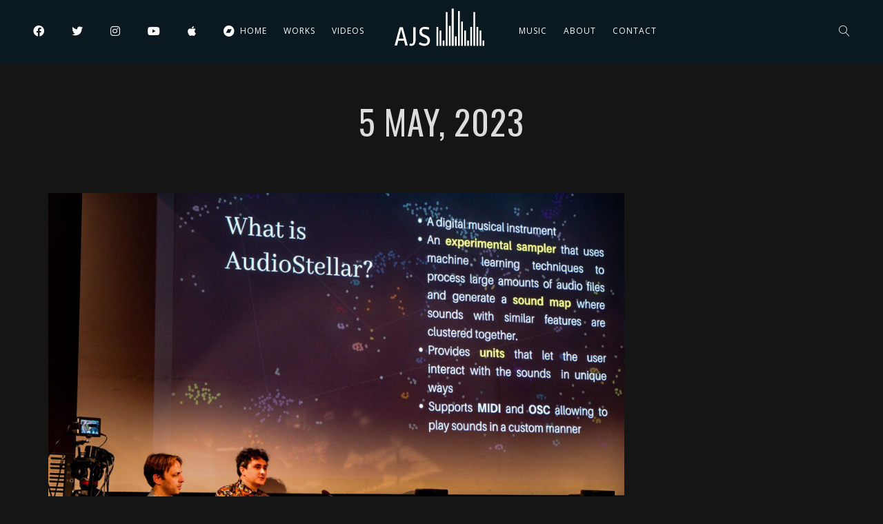

--- FILE ---
content_type: text/html; charset=UTF-8
request_url: https://www.agustinspinetto.com/tag/sflt/
body_size: 9082
content:
<!DOCTYPE html>
<html lang="en-US">
<head>
	<!-- Google tag (gtag.js) -->
<script async src="https://www.googletagmanager.com/gtag/js?id=G-P13G9F6T9V"></script>
<script>
  window.dataLayer = window.dataLayer || [];
  function gtag(){dataLayer.push(arguments);}
  gtag('js', new Date());

  gtag('config', 'G-P13G9F6T9V');
</script>
	<meta charset="UTF-8" />
	<meta name="viewport" content="width=device-width, initial-scale=1, maximum-scale=1">  
		<link rel="icon" href="https://www.agustinspinetto.com/wp-content/uploads/2022/09/cropped-logo_ajs-01-32x32.png" sizes="32x32" />
<link rel="icon" href="https://www.agustinspinetto.com/wp-content/uploads/2022/09/cropped-logo_ajs-01-192x192.png" sizes="192x192" />
<link rel="apple-touch-icon" href="https://www.agustinspinetto.com/wp-content/uploads/2022/09/cropped-logo_ajs-01-180x180.png" />
<meta name="msapplication-TileImage" content="https://www.agustinspinetto.com/wp-content/uploads/2022/09/cropped-logo_ajs-01-270x270.png" />

		<title>SFLT &#8211; Agustín Spinetto</title>
<meta name='robots' content='max-image-preview:large' />
<link rel='dns-prefetch' href='//fonts.googleapis.com' />
<link rel="alternate" type="application/rss+xml" title="Agustín Spinetto &raquo; Feed" href="https://www.agustinspinetto.com/feed/" />
<link rel="alternate" type="application/rss+xml" title="Agustín Spinetto &raquo; Comments Feed" href="https://www.agustinspinetto.com/comments/feed/" />
<link rel="alternate" type="application/rss+xml" title="Agustín Spinetto &raquo; SFLT Tag Feed" href="https://www.agustinspinetto.com/tag/sflt/feed/" />
<style id='wp-img-auto-sizes-contain-inline-css' type='text/css'>
img:is([sizes=auto i],[sizes^="auto," i]){contain-intrinsic-size:3000px 1500px}
/*# sourceURL=wp-img-auto-sizes-contain-inline-css */
</style>
<link rel='stylesheet' id='dashicons-css' href='https://www.agustinspinetto.com/wp-includes/css/dashicons.min.css?ver=5ca87682106b84bc133f64c47f327bf3' type='text/css' media='all' />
<link rel='stylesheet' id='thickbox-css' href='https://www.agustinspinetto.com/wp-includes/js/thickbox/thickbox.css?ver=5ca87682106b84bc133f64c47f327bf3' type='text/css' media='all' />
<style id='wp-emoji-styles-inline-css' type='text/css'>

	img.wp-smiley, img.emoji {
		display: inline !important;
		border: none !important;
		box-shadow: none !important;
		height: 1em !important;
		width: 1em !important;
		margin: 0 0.07em !important;
		vertical-align: -0.1em !important;
		background: none !important;
		padding: 0 !important;
	}
/*# sourceURL=wp-emoji-styles-inline-css */
</style>
<link rel='stylesheet' id='wp-block-library-css' href='https://www.agustinspinetto.com/wp-includes/css/dist/block-library/style.min.css?ver=5ca87682106b84bc133f64c47f327bf3' type='text/css' media='all' />
<style id='global-styles-inline-css' type='text/css'>
:root{--wp--preset--aspect-ratio--square: 1;--wp--preset--aspect-ratio--4-3: 4/3;--wp--preset--aspect-ratio--3-4: 3/4;--wp--preset--aspect-ratio--3-2: 3/2;--wp--preset--aspect-ratio--2-3: 2/3;--wp--preset--aspect-ratio--16-9: 16/9;--wp--preset--aspect-ratio--9-16: 9/16;--wp--preset--color--black: #000000;--wp--preset--color--cyan-bluish-gray: #abb8c3;--wp--preset--color--white: #ffffff;--wp--preset--color--pale-pink: #f78da7;--wp--preset--color--vivid-red: #cf2e2e;--wp--preset--color--luminous-vivid-orange: #ff6900;--wp--preset--color--luminous-vivid-amber: #fcb900;--wp--preset--color--light-green-cyan: #7bdcb5;--wp--preset--color--vivid-green-cyan: #00d084;--wp--preset--color--pale-cyan-blue: #8ed1fc;--wp--preset--color--vivid-cyan-blue: #0693e3;--wp--preset--color--vivid-purple: #9b51e0;--wp--preset--gradient--vivid-cyan-blue-to-vivid-purple: linear-gradient(135deg,rgb(6,147,227) 0%,rgb(155,81,224) 100%);--wp--preset--gradient--light-green-cyan-to-vivid-green-cyan: linear-gradient(135deg,rgb(122,220,180) 0%,rgb(0,208,130) 100%);--wp--preset--gradient--luminous-vivid-amber-to-luminous-vivid-orange: linear-gradient(135deg,rgb(252,185,0) 0%,rgb(255,105,0) 100%);--wp--preset--gradient--luminous-vivid-orange-to-vivid-red: linear-gradient(135deg,rgb(255,105,0) 0%,rgb(207,46,46) 100%);--wp--preset--gradient--very-light-gray-to-cyan-bluish-gray: linear-gradient(135deg,rgb(238,238,238) 0%,rgb(169,184,195) 100%);--wp--preset--gradient--cool-to-warm-spectrum: linear-gradient(135deg,rgb(74,234,220) 0%,rgb(151,120,209) 20%,rgb(207,42,186) 40%,rgb(238,44,130) 60%,rgb(251,105,98) 80%,rgb(254,248,76) 100%);--wp--preset--gradient--blush-light-purple: linear-gradient(135deg,rgb(255,206,236) 0%,rgb(152,150,240) 100%);--wp--preset--gradient--blush-bordeaux: linear-gradient(135deg,rgb(254,205,165) 0%,rgb(254,45,45) 50%,rgb(107,0,62) 100%);--wp--preset--gradient--luminous-dusk: linear-gradient(135deg,rgb(255,203,112) 0%,rgb(199,81,192) 50%,rgb(65,88,208) 100%);--wp--preset--gradient--pale-ocean: linear-gradient(135deg,rgb(255,245,203) 0%,rgb(182,227,212) 50%,rgb(51,167,181) 100%);--wp--preset--gradient--electric-grass: linear-gradient(135deg,rgb(202,248,128) 0%,rgb(113,206,126) 100%);--wp--preset--gradient--midnight: linear-gradient(135deg,rgb(2,3,129) 0%,rgb(40,116,252) 100%);--wp--preset--font-size--small: 13px;--wp--preset--font-size--medium: 20px;--wp--preset--font-size--large: 36px;--wp--preset--font-size--x-large: 42px;--wp--preset--spacing--20: 0.44rem;--wp--preset--spacing--30: 0.67rem;--wp--preset--spacing--40: 1rem;--wp--preset--spacing--50: 1.5rem;--wp--preset--spacing--60: 2.25rem;--wp--preset--spacing--70: 3.38rem;--wp--preset--spacing--80: 5.06rem;--wp--preset--shadow--natural: 6px 6px 9px rgba(0, 0, 0, 0.2);--wp--preset--shadow--deep: 12px 12px 50px rgba(0, 0, 0, 0.4);--wp--preset--shadow--sharp: 6px 6px 0px rgba(0, 0, 0, 0.2);--wp--preset--shadow--outlined: 6px 6px 0px -3px rgb(255, 255, 255), 6px 6px rgb(0, 0, 0);--wp--preset--shadow--crisp: 6px 6px 0px rgb(0, 0, 0);}:where(.is-layout-flex){gap: 0.5em;}:where(.is-layout-grid){gap: 0.5em;}body .is-layout-flex{display: flex;}.is-layout-flex{flex-wrap: wrap;align-items: center;}.is-layout-flex > :is(*, div){margin: 0;}body .is-layout-grid{display: grid;}.is-layout-grid > :is(*, div){margin: 0;}:where(.wp-block-columns.is-layout-flex){gap: 2em;}:where(.wp-block-columns.is-layout-grid){gap: 2em;}:where(.wp-block-post-template.is-layout-flex){gap: 1.25em;}:where(.wp-block-post-template.is-layout-grid){gap: 1.25em;}.has-black-color{color: var(--wp--preset--color--black) !important;}.has-cyan-bluish-gray-color{color: var(--wp--preset--color--cyan-bluish-gray) !important;}.has-white-color{color: var(--wp--preset--color--white) !important;}.has-pale-pink-color{color: var(--wp--preset--color--pale-pink) !important;}.has-vivid-red-color{color: var(--wp--preset--color--vivid-red) !important;}.has-luminous-vivid-orange-color{color: var(--wp--preset--color--luminous-vivid-orange) !important;}.has-luminous-vivid-amber-color{color: var(--wp--preset--color--luminous-vivid-amber) !important;}.has-light-green-cyan-color{color: var(--wp--preset--color--light-green-cyan) !important;}.has-vivid-green-cyan-color{color: var(--wp--preset--color--vivid-green-cyan) !important;}.has-pale-cyan-blue-color{color: var(--wp--preset--color--pale-cyan-blue) !important;}.has-vivid-cyan-blue-color{color: var(--wp--preset--color--vivid-cyan-blue) !important;}.has-vivid-purple-color{color: var(--wp--preset--color--vivid-purple) !important;}.has-black-background-color{background-color: var(--wp--preset--color--black) !important;}.has-cyan-bluish-gray-background-color{background-color: var(--wp--preset--color--cyan-bluish-gray) !important;}.has-white-background-color{background-color: var(--wp--preset--color--white) !important;}.has-pale-pink-background-color{background-color: var(--wp--preset--color--pale-pink) !important;}.has-vivid-red-background-color{background-color: var(--wp--preset--color--vivid-red) !important;}.has-luminous-vivid-orange-background-color{background-color: var(--wp--preset--color--luminous-vivid-orange) !important;}.has-luminous-vivid-amber-background-color{background-color: var(--wp--preset--color--luminous-vivid-amber) !important;}.has-light-green-cyan-background-color{background-color: var(--wp--preset--color--light-green-cyan) !important;}.has-vivid-green-cyan-background-color{background-color: var(--wp--preset--color--vivid-green-cyan) !important;}.has-pale-cyan-blue-background-color{background-color: var(--wp--preset--color--pale-cyan-blue) !important;}.has-vivid-cyan-blue-background-color{background-color: var(--wp--preset--color--vivid-cyan-blue) !important;}.has-vivid-purple-background-color{background-color: var(--wp--preset--color--vivid-purple) !important;}.has-black-border-color{border-color: var(--wp--preset--color--black) !important;}.has-cyan-bluish-gray-border-color{border-color: var(--wp--preset--color--cyan-bluish-gray) !important;}.has-white-border-color{border-color: var(--wp--preset--color--white) !important;}.has-pale-pink-border-color{border-color: var(--wp--preset--color--pale-pink) !important;}.has-vivid-red-border-color{border-color: var(--wp--preset--color--vivid-red) !important;}.has-luminous-vivid-orange-border-color{border-color: var(--wp--preset--color--luminous-vivid-orange) !important;}.has-luminous-vivid-amber-border-color{border-color: var(--wp--preset--color--luminous-vivid-amber) !important;}.has-light-green-cyan-border-color{border-color: var(--wp--preset--color--light-green-cyan) !important;}.has-vivid-green-cyan-border-color{border-color: var(--wp--preset--color--vivid-green-cyan) !important;}.has-pale-cyan-blue-border-color{border-color: var(--wp--preset--color--pale-cyan-blue) !important;}.has-vivid-cyan-blue-border-color{border-color: var(--wp--preset--color--vivid-cyan-blue) !important;}.has-vivid-purple-border-color{border-color: var(--wp--preset--color--vivid-purple) !important;}.has-vivid-cyan-blue-to-vivid-purple-gradient-background{background: var(--wp--preset--gradient--vivid-cyan-blue-to-vivid-purple) !important;}.has-light-green-cyan-to-vivid-green-cyan-gradient-background{background: var(--wp--preset--gradient--light-green-cyan-to-vivid-green-cyan) !important;}.has-luminous-vivid-amber-to-luminous-vivid-orange-gradient-background{background: var(--wp--preset--gradient--luminous-vivid-amber-to-luminous-vivid-orange) !important;}.has-luminous-vivid-orange-to-vivid-red-gradient-background{background: var(--wp--preset--gradient--luminous-vivid-orange-to-vivid-red) !important;}.has-very-light-gray-to-cyan-bluish-gray-gradient-background{background: var(--wp--preset--gradient--very-light-gray-to-cyan-bluish-gray) !important;}.has-cool-to-warm-spectrum-gradient-background{background: var(--wp--preset--gradient--cool-to-warm-spectrum) !important;}.has-blush-light-purple-gradient-background{background: var(--wp--preset--gradient--blush-light-purple) !important;}.has-blush-bordeaux-gradient-background{background: var(--wp--preset--gradient--blush-bordeaux) !important;}.has-luminous-dusk-gradient-background{background: var(--wp--preset--gradient--luminous-dusk) !important;}.has-pale-ocean-gradient-background{background: var(--wp--preset--gradient--pale-ocean) !important;}.has-electric-grass-gradient-background{background: var(--wp--preset--gradient--electric-grass) !important;}.has-midnight-gradient-background{background: var(--wp--preset--gradient--midnight) !important;}.has-small-font-size{font-size: var(--wp--preset--font-size--small) !important;}.has-medium-font-size{font-size: var(--wp--preset--font-size--medium) !important;}.has-large-font-size{font-size: var(--wp--preset--font-size--large) !important;}.has-x-large-font-size{font-size: var(--wp--preset--font-size--x-large) !important;}
/*# sourceURL=global-styles-inline-css */
</style>

<style id='classic-theme-styles-inline-css' type='text/css'>
/*! This file is auto-generated */
.wp-block-button__link{color:#fff;background-color:#32373c;border-radius:9999px;box-shadow:none;text-decoration:none;padding:calc(.667em + 2px) calc(1.333em + 2px);font-size:1.125em}.wp-block-file__button{background:#32373c;color:#fff;text-decoration:none}
/*# sourceURL=/wp-includes/css/classic-themes.min.css */
</style>
<link rel='stylesheet' id='style-css' href='https://www.agustinspinetto.com/wp-content/themes/lucillechild/style.css?ver=2.1.4' type='text/css' media='all' />
<link rel='stylesheet' id='default_fonts-css' href='https://www.agustinspinetto.com/wp-content/themes/lucille/core/css/fonts/default_fonts.css?ver=5ca87682106b84bc133f64c47f327bf3' type='text/css' media='all' />
<link rel='stylesheet' id='jamsession-opensans-oswald-css' href='https://fonts.googleapis.com/css?family=Open+Sans%3A400%2C600%2C700%2C800%7COswald%3A300%2C400%2C700&#038;subset=latin%2Clatin-ext&#038;ver=6.9' type='text/css' media='all' />
<link rel='stylesheet' id='color_scheme_css-css' href='https://www.agustinspinetto.com/wp-content/themes/lucille/core/css/white_on_black.css?ver=5ca87682106b84bc133f64c47f327bf3' type='text/css' media='all' />
<link rel='stylesheet' id='lightbox-css' href='https://www.agustinspinetto.com/wp-content/themes/lucille/assets/lightbox2/css/lightbox.css?ver=5ca87682106b84bc133f64c47f327bf3' type='text/css' media='all' />
<link rel='stylesheet' id='font_awesome-css' href='https://www.agustinspinetto.com/wp-content/themes/lucille/assets/font-awesome-5.15.1/css/font-awesome.min.css?ver=5ca87682106b84bc133f64c47f327bf3' type='text/css' media='all' />
<link rel='stylesheet' id='linearicons-css' href='https://www.agustinspinetto.com/wp-content/themes/lucille/assets/linearicons/style.css?ver=5ca87682106b84bc133f64c47f327bf3' type='text/css' media='all' />
<link rel='stylesheet' id='justified-gallery-css' href='https://www.agustinspinetto.com/wp-content/themes/lucille/assets/justifiedGallery/css/justifiedGallery.min.css?ver=5ca87682106b84bc133f64c47f327bf3' type='text/css' media='all' />
<link rel='stylesheet' id='unslider-css' href='https://www.agustinspinetto.com/wp-content/themes/lucille/assets/unslider/unslider.css?ver=5ca87682106b84bc133f64c47f327bf3' type='text/css' media='all' />
<script type="text/javascript" src="https://www.agustinspinetto.com/wp-includes/js/jquery/jquery.min.js?ver=3.7.1" id="jquery-core-js"></script>
<script type="text/javascript" src="https://www.agustinspinetto.com/wp-includes/js/jquery/jquery-migrate.min.js?ver=3.4.1" id="jquery-migrate-js"></script>
<script></script><link rel="https://api.w.org/" href="https://www.agustinspinetto.com/wp-json/" /><link rel="alternate" title="JSON" type="application/json" href="https://www.agustinspinetto.com/wp-json/wp/v2/tags/56" />		<!--Customizer CSS-->
		<style type="text/css">
			a:hover, .vibrant_hover:hover, .vibrant_hover a:hover, .lc_vibrant_color, .vibrant_color, .black_on_white .lc_vibrant_color,  #recentcomments a:hover, .tagcloud a:hover, .widget_meta a:hover, .widget_pages a:hover, .widget_categories a:hover, .widget_recent_entries a:hover, .widget_archive a:hover, .lc_copy_area a:hover, .lc_swp_content a:hover, .lc_sharing_icons a:hover, .lc_post_meta a:hover, .post_item:hover > .post_item_details a h2, .lc_blog_masonry_brick.has_thumbnail .lc_post_meta a:hover, .post_item.no_thumbnail .lc_post_meta a:hover, .post_item:hover > a h2, .lucille_cf_error, .woocommerce ul.products li.product .price, .woocommerce div.product p.price, .woocommerce div.product span.price, .woocommerce-message:before, .woocommerce a.remove, .woocommerce-info:before, .woocommerce form .form-row .required, .woocommerce form .form-row.woocommerce-invalid label, a.about_paypal, .single_video_item:hover h3, .goto_next_section, .swp_single_artist:hover .artist_name, .single_artist_item .artist_title:hover, .woocommerce-MyAccount-navigation-link.is-active a  { color: #c32720; }.lc_swp_vibrant_bgc, .cart-contents-count, #recentcomments li:before, .lc_button:hover, .woocommerce a.button:hover,  #commentform input#submit:hover,.single_track .mejs-controls .mejs-time-rail .mejs-time-current, .lc_blog_masonry_brick:hover > .post_item_details .lc_button, .woocommerce span.onsale, .woocommerce ul.products li.product:hover > a.button, .woocommerce #respond input#submit:hover, .woocommerce input.button:hover, input.button:hover, .woocommerce a.button.alt:hover, .woocommerce a.remove:hover, .woocommerce input.button.alt, .woocommerce input.button.alt:hover, .unslider-nav ol li.unslider-active, input[type="submit"]:hover, .woocommerce button.button.alt, .woocommerce button.button, .swp_events_subscribe a:hover { background-color: #c32720; }.lc_button:hover, input[type="submit"]:hover, .woocommerce a.button:hover, .lc_blog_masonry_brick:hover > .post_item_details .lc_button, .woocommerce ul.products li.product:hover > a.button, .woocommerce button.button.alt:hover, .woocommerce #respond input#submit:hover, input.button:hover, .woocommerce input.button:hover,  .woocommerce .shop_table_responsive input.button, .white_on_black .woocommerce a.button.alt:hover, .woocommerce-info, .woocommerce form .form-row.woocommerce-invalid input.input-text, .unslider-nav ol li.unslider-active, input.lucille_cf_input:focus, textarea.lucille_cf_input:focus, .woocommerce button.button.alt, .woocommerce button.button, .woocommerce form .form-row input.input-text:focus, .woocommerce form .form-row textarea:focus, .wpcf7-form-control-wrap input:focus, .wpcf7-form-control-wrap textarea:focus, .swp_events_subscribe a, .woocommerce form.login input.woocommerce-Input--text:focus { border-color: #c32720 !important; } #lc_page_header { background-color: rgba(8,26,36,0.8); } header.sticky_enabled .header_inner{ background-color: #081a24; } .header_inner.lc_mobile_menu, .mobile_navigation_container { background-color: rgba(8,26,36,0.8); }.mobile_navigation ul li { border-bottom-color: #003954;}  li.menu-item a, #logo a, .classic_header_icon, .classic_header_icon a,  .classic_header_icon:hover, .classic_header_icon a:hover{ color: #ffffff; } li.menu-item a:hover { color: #c32720; }ul.sub-menu li.menu-item a  { color: #dddddd; }.creative_menu ul.sub-menu li.menu-item-has-children::before { border-left-color: #dddddd; } ul.sub-menu li.menu-item a:hover { color: #c32720; }.creative_menu ul.sub-menu li.menu-item-has-children:hover::before { border-left-color: #c32720; }li.current-menu-item a, li.current-menu-parent a, li.current-menu-ancestor a{ color: #c32720; } ul.sub-menu li { background-color: #081a24; }.nav_creative_container { background-color: rgba(0, 0, 0, 0.9); }.creative_header_icon, .creative_header_icon a, .creative_header_icon a.cart-contents:hover { color: #ffffff; }.creative_header_icon.lc_social_icon:hover, .creative_header_icon.lc_social_icon a:hover { color: #c32720; }.hmb_line { background-color: #ffffff; }.post_item.lc_blog_masonry_brick.no_thumbnail, .gallery_brick_overlay { background-color: #1d1d1d; }
			

		</style>
		<meta name="generator" content="Elementor 3.17.3; features: e_dom_optimization, e_optimized_assets_loading, e_optimized_css_loading, additional_custom_breakpoints; settings: css_print_method-external, google_font-enabled, font_display-auto">
<meta name="generator" content="Powered by WPBakery Page Builder - drag and drop page builder for WordPress."/>
  
		<style type="text/css">  
			body, .woocommerce .woocommerce-ordering select option, table.variations select { background-color: #151515; }  
		</style>  
		<meta name="generator" content="Powered by Slider Revolution 6.7.29 - responsive, Mobile-Friendly Slider Plugin for WordPress with comfortable drag and drop interface." />
<link rel="icon" href="https://www.agustinspinetto.com/wp-content/uploads/2022/09/cropped-logo_ajs-01-32x32.png" sizes="32x32" />
<link rel="icon" href="https://www.agustinspinetto.com/wp-content/uploads/2022/09/cropped-logo_ajs-01-192x192.png" sizes="192x192" />
<link rel="apple-touch-icon" href="https://www.agustinspinetto.com/wp-content/uploads/2022/09/cropped-logo_ajs-01-180x180.png" />
<meta name="msapplication-TileImage" content="https://www.agustinspinetto.com/wp-content/uploads/2022/09/cropped-logo_ajs-01-270x270.png" />
<script>function setREVStartSize(e){
			//window.requestAnimationFrame(function() {
				window.RSIW = window.RSIW===undefined ? window.innerWidth : window.RSIW;
				window.RSIH = window.RSIH===undefined ? window.innerHeight : window.RSIH;
				try {
					var pw = document.getElementById(e.c).parentNode.offsetWidth,
						newh;
					pw = pw===0 || isNaN(pw) || (e.l=="fullwidth" || e.layout=="fullwidth") ? window.RSIW : pw;
					e.tabw = e.tabw===undefined ? 0 : parseInt(e.tabw);
					e.thumbw = e.thumbw===undefined ? 0 : parseInt(e.thumbw);
					e.tabh = e.tabh===undefined ? 0 : parseInt(e.tabh);
					e.thumbh = e.thumbh===undefined ? 0 : parseInt(e.thumbh);
					e.tabhide = e.tabhide===undefined ? 0 : parseInt(e.tabhide);
					e.thumbhide = e.thumbhide===undefined ? 0 : parseInt(e.thumbhide);
					e.mh = e.mh===undefined || e.mh=="" || e.mh==="auto" ? 0 : parseInt(e.mh,0);
					if(e.layout==="fullscreen" || e.l==="fullscreen")
						newh = Math.max(e.mh,window.RSIH);
					else{
						e.gw = Array.isArray(e.gw) ? e.gw : [e.gw];
						for (var i in e.rl) if (e.gw[i]===undefined || e.gw[i]===0) e.gw[i] = e.gw[i-1];
						e.gh = e.el===undefined || e.el==="" || (Array.isArray(e.el) && e.el.length==0)? e.gh : e.el;
						e.gh = Array.isArray(e.gh) ? e.gh : [e.gh];
						for (var i in e.rl) if (e.gh[i]===undefined || e.gh[i]===0) e.gh[i] = e.gh[i-1];
											
						var nl = new Array(e.rl.length),
							ix = 0,
							sl;
						e.tabw = e.tabhide>=pw ? 0 : e.tabw;
						e.thumbw = e.thumbhide>=pw ? 0 : e.thumbw;
						e.tabh = e.tabhide>=pw ? 0 : e.tabh;
						e.thumbh = e.thumbhide>=pw ? 0 : e.thumbh;
						for (var i in e.rl) nl[i] = e.rl[i]<window.RSIW ? 0 : e.rl[i];
						sl = nl[0];
						for (var i in nl) if (sl>nl[i] && nl[i]>0) { sl = nl[i]; ix=i;}
						var m = pw>(e.gw[ix]+e.tabw+e.thumbw) ? 1 : (pw-(e.tabw+e.thumbw)) / (e.gw[ix]);
						newh =  (e.gh[ix] * m) + (e.tabh + e.thumbh);
					}
					var el = document.getElementById(e.c);
					if (el!==null && el) el.style.height = newh+"px";
					el = document.getElementById(e.c+"_wrapper");
					if (el!==null && el) {
						el.style.height = newh+"px";
						el.style.display = "block";
					}
				} catch(e){
					console.log("Failure at Presize of Slider:" + e)
				}
			//});
		  };</script>
<noscript><style> .wpb_animate_when_almost_visible { opacity: 1; }</style></noscript>
<link rel='stylesheet' id='rs-plugin-settings-css' href='//www.agustinspinetto.com/wp-content/plugins/revslider/sr6/assets/css/rs6.css?ver=6.7.29' type='text/css' media='all' />
<style id='rs-plugin-settings-inline-css' type='text/css'>
#rs-demo-id {}
/*# sourceURL=rs-plugin-settings-inline-css */
</style>
</head>

<body data-rsssl=1  class="archive tag tag-sflt tag-56 wp-theme-lucille wp-child-theme-lucillechild wpb-js-composer js-comp-ver-8.7.2 vc_responsive elementor-default elementor-kit-5">
	<div id="lc_swp_wrapper">
		
<header id="lc_page_header" class="lc_sticky_menu" data-menubg="" data-menucol="">
	<div class="header_inner centered_menu lc_wide_menu lc_swp_full">

		<div class="centered_content">
			<div class="classic_header_icons social_icons centered_menu">
										
							<div class="classic_header_icon lc_social_icon centered_menu">
								<a href="https://www.facebook.com/agustin.ajs/" target="_blank">
									<i class="fab fa-facebook"></i>
								</a>
							</div>
												
							<div class="classic_header_icon lc_social_icon centered_menu">
								<a href="https://twitter.com/Agustin_Ajs" target="_blank">
									<i class="fab fa-twitter"></i>
								</a>
							</div>
												
							<div class="classic_header_icon lc_social_icon centered_menu">
								<a href="https://www.instagram.com/agus.j.s/" target="_blank">
									<i class="fab fa-instagram"></i>
								</a>
							</div>
												
							<div class="classic_header_icon lc_social_icon centered_menu">
								<a href="https://www.youtube.com/@agustinspinetto" target="_blank">
									<i class="fab fa-youtube"></i>
								</a>
							</div>
												
							<div class="classic_header_icon lc_social_icon centered_menu">
								<a href="https://music.apple.com/jp/artist/agust%C3%ADn-spinetto/1129929470?l=en" target="_blank">
									<i class="fab fa-apple"></i>
								</a>
							</div>
												
							<div class="classic_header_icon lc_social_icon centered_menu">
								<a href="https://agustinspinetto.bandcamp.com/" target="_blank">
									<i class="fab fa-bandcamp"></i>
								</a>
							</div>
									</div>

			<div id="logo" class="centered_menu">
				
						<a href="https://www.agustinspinetto.com" class="global_logo">
							<img src="https://www.agustinspinetto.com/wp-content/uploads/2022/09/logo_ajs-01.png" alt="Agustín Spinetto">
						</a>

									</div>

			<nav class="centered_menu classic_menu"><ul id="menu-main-menu" class="menu"><li id="menu-item-2906" class="menu-item menu-item-type-custom menu-item-object-custom menu-item-2906"><a href="https://agustinspinetto.com/">Home</a></li>
<li id="menu-item-3001" class="menu-item menu-item-type-post_type menu-item-object-page menu-item-3001"><a href="https://www.agustinspinetto.com/works/">Works</a></li>
<li id="menu-item-3002" class="menu-item menu-item-type-post_type menu-item-object-page menu-item-3002"><a href="https://www.agustinspinetto.com/videos/">Videos</a></li>
<li id="menu-item-2907" class="menu-item menu-item-type-custom menu-item-object-custom menu-item-2907"><a href="/ajs/discography/">Music</a></li>
<li id="menu-item-2952" class="menu-item menu-item-type-post_type menu-item-object-page menu-item-2952"><a href="https://www.agustinspinetto.com/about-me-agustin-spinetto/">About</a></li>
<li id="menu-item-2930" class="menu-item menu-item-type-post_type menu-item-object-page menu-item-2930"><a href="https://www.agustinspinetto.com/contact/">Contact</a></li>
</ul></nav>
			<div class="classic_header_icons centered_menu">
								<div class="classic_header_icon centered_menu lc_search trigger_global_search vibrant_hover transition4">
					<span class="lnr lnr-magnifier"></span>
				</div>
				
							</div>
		</div>
	</div>
	<div class="header_inner lc_mobile_menu lc_swp_full">
	<div id="mobile_logo" class="lc_logo_centered">
		
				<a href="https://www.agustinspinetto.com">
					<img src="https://www.agustinspinetto.com/wp-content/uploads/2022/09/logo_ajs-01.png" alt="Agustín Spinetto">
				</a>

						
	</div>

	<div class="creative_right">
		
		<div class="hmb_menu hmb_mobile">
			<div class="hmb_inner">
				<span class="hmb_line hmb1 transition2 mobile_hmb_line"></span>
				<span class="hmb_line hmb2 transition2 mobile_hmb_line"></span>
				<span class="hmb_line hmb3 transition2 mobile_hmb_line"></span>
			</div>
		</div>

			</div>

	<div class="creative_left">
				<div class="mobile_menu_icon creative_header_icon lc_search trigger_global_search">
			<span class="lnr lnr-magnifier lnr_mobile"></span>
		</div>
		
						
					<div class="mobile_menu_icon creative_header_icon lc_social_icon">
						<a href="https://www.facebook.com/agustin.ajs/" target="_blank" class="mobile_menu_icon">
							<i class="fab fa-facebook"></i>
						</a>
					</div>
								
					<div class="mobile_menu_icon creative_header_icon lc_social_icon">
						<a href="https://twitter.com/Agustin_Ajs" target="_blank" class="mobile_menu_icon">
							<i class="fab fa-twitter"></i>
						</a>
					</div>
								
					<div class="mobile_menu_icon creative_header_icon lc_social_icon">
						<a href="https://www.instagram.com/agus.j.s/" target="_blank" class="mobile_menu_icon">
							<i class="fab fa-instagram"></i>
						</a>
					</div>
								
					<div class="mobile_menu_icon creative_header_icon lc_social_icon">
						<a href="https://www.youtube.com/@agustinspinetto" target="_blank" class="mobile_menu_icon">
							<i class="fab fa-youtube"></i>
						</a>
					</div>
								
					<div class="mobile_menu_icon creative_header_icon lc_social_icon">
						<a href="https://music.apple.com/jp/artist/agust%C3%ADn-spinetto/1129929470?l=en" target="_blank" class="mobile_menu_icon">
							<i class="fab fa-apple"></i>
						</a>
					</div>
								
					<div class="mobile_menu_icon creative_header_icon lc_social_icon">
						<a href="https://agustinspinetto.bandcamp.com/" target="_blank" class="mobile_menu_icon">
							<i class="fab fa-bandcamp"></i>
						</a>
					</div>
					</div>
</div>

<div class="mobile_navigation_container lc_swp_full transition3">
	<nav class="mobile_navigation"><ul id="menu-main-menu-1" class="menu"><li class="menu-item menu-item-type-custom menu-item-object-custom menu-item-2906"><a href="https://agustinspinetto.com/">Home</a></li>
<li class="menu-item menu-item-type-post_type menu-item-object-page menu-item-3001"><a href="https://www.agustinspinetto.com/works/">Works</a></li>
<li class="menu-item menu-item-type-post_type menu-item-object-page menu-item-3002"><a href="https://www.agustinspinetto.com/videos/">Videos</a></li>
<li class="menu-item menu-item-type-custom menu-item-object-custom menu-item-2907"><a href="/ajs/discography/">Music</a></li>
<li class="menu-item menu-item-type-post_type menu-item-object-page menu-item-2952"><a href="https://www.agustinspinetto.com/about-me-agustin-spinetto/">About</a></li>
<li class="menu-item menu-item-type-post_type menu-item-object-page menu-item-2930"><a href="https://www.agustinspinetto.com/contact/">Contact</a></li>
</ul></nav></div>
</header>

<div id="heading_area" class=" white_on_black no_subtitle">
	
		
	<div class="heading_content_container lc_swp_boxed no_subtitle">
		<div class="heading_titles_container">
			<div class="heading_area_title  no_subtitle">
				<h1 class=""> 5 May, 2023 </h1>
			</div>	
			
					</div>
		

	</div>

		
		
</div>
		<div id="lc_swp_content" data-minheight="200" class="white_on_black">
					

<div class="lc_content_full lc_swp_boxed">
	<div class="lc_content_with_sidebar lc_basic_content_padding">
		 
			<article class="post_item standard_blog_item post-3221 post type-post status-publish format-standard has-post-thumbnail hentry category-digital-video category-discussion category-music category-music-works tag-agustin-spinetto tag-audiostellar tag-experimental-sampler tag-leandro-garber tag-music tag-samples tag-sflt tag-sound tag-sound-installation">
			<a href="https://www.agustinspinetto.com/2023/05/05/seminar-at-ircam/">
			<img width="900" height="600" src="https://www.agustinspinetto.com/wp-content/uploads/2023/05/E5C263E8-0C92-4D7D-93E8-631EB7F8BE96-11164-00000196D8DCE668-1024x683.jpeg" class="attachment-large size-large wp-post-image" alt="" decoding="async" fetchpriority="high" srcset="https://www.agustinspinetto.com/wp-content/uploads/2023/05/E5C263E8-0C92-4D7D-93E8-631EB7F8BE96-11164-00000196D8DCE668-1024x683.jpeg 1024w, https://www.agustinspinetto.com/wp-content/uploads/2023/05/E5C263E8-0C92-4D7D-93E8-631EB7F8BE96-11164-00000196D8DCE668-300x200.jpeg 300w, https://www.agustinspinetto.com/wp-content/uploads/2023/05/E5C263E8-0C92-4D7D-93E8-631EB7F8BE96-11164-00000196D8DCE668-768x512.jpeg 768w, https://www.agustinspinetto.com/wp-content/uploads/2023/05/E5C263E8-0C92-4D7D-93E8-631EB7F8BE96-11164-00000196D8DCE668-1536x1024.jpeg 1536w, https://www.agustinspinetto.com/wp-content/uploads/2023/05/E5C263E8-0C92-4D7D-93E8-631EB7F8BE96-11164-00000196D8DCE668.jpeg 1776w" sizes="(max-width: 900px) 100vw, 900px" />		</a>
	
	<a href="https://www.agustinspinetto.com/2023/05/05/seminar-at-ircam/">
		<h2 class="lc_post_title transition4">
			Seminar at IRCAM, Paris		</h2>
	</a>

	
	<div class="post_item_meta lc_post_meta">
		Posted at&nbsp;5 May, 2023		by		<a href="https://www.agustinspinetto.com/author/agustinspinetto/">
			Agus		</a>
		in&nbsp;<a href="https://www.agustinspinetto.com/category/digital-video/" rel="category tag">Digital Video</a> &#8901; <a href="https://www.agustinspinetto.com/category/discussion/" rel="category tag">Discussion</a> &#8901; <a href="https://www.agustinspinetto.com/category/music/" rel="category tag">Music</a> &#8901; <a href="https://www.agustinspinetto.com/category/music-works/" rel="category tag">Music Works</a>	</div>


	<div class="lc_post_excerpt">
		<p>Nuestra presentación en @ircam_paris hablando sobre lo que más nos gusta, @audiostellar.xyz. Muchas gracias a todos los que nos escucharon con tanto interés y gracias especiales al profesor Axel Roebel por la invitación.   Presenting AudioStellar at  @ircam_paris. Thanks to everyone who&#8230;</p>
	</div>

	<div class="lc_button">
		<a href="https://www.agustinspinetto.com/2023/05/05/seminar-at-ircam/">
			Read more		</a>
	</div>
</article>
		
			<article class="post_item standard_blog_item post-3066 post type-post status-publish format-standard has-post-thumbnail hentry category-art-installation category-music-works tag-art-installation tag-sflt tag-sound-installation tag-sounds-from-liminal-towns">
			<a href="https://www.agustinspinetto.com/2023/01/22/sounds-from-liminal-towns/">
			<img width="900" height="614" src="https://www.agustinspinetto.com/wp-content/uploads/2023/02/SFLT-1-1024x699.jpg" class="attachment-large size-large wp-post-image" alt="" decoding="async" srcset="https://www.agustinspinetto.com/wp-content/uploads/2023/02/SFLT-1-1024x699.jpg 1024w, https://www.agustinspinetto.com/wp-content/uploads/2023/02/SFLT-1-300x205.jpg 300w, https://www.agustinspinetto.com/wp-content/uploads/2023/02/SFLT-1-768x524.jpg 768w, https://www.agustinspinetto.com/wp-content/uploads/2023/02/SFLT-1.jpg 1500w" sizes="(max-width: 900px) 100vw, 900px" />		</a>
	
	<a href="https://www.agustinspinetto.com/2023/01/22/sounds-from-liminal-towns/">
		<h2 class="lc_post_title transition4">
			Sounds From Liminal Towns		</h2>
	</a>

	
	<div class="post_item_meta lc_post_meta">
		Posted at&nbsp;22 January, 2023		by		<a href="https://www.agustinspinetto.com/author/agustinspinetto/">
			Agus		</a>
		in&nbsp;<a href="https://www.agustinspinetto.com/category/art-installation/" rel="category tag">Art Installation</a> &#8901; <a href="https://www.agustinspinetto.com/category/music-works/" rel="category tag">Music Works</a>	</div>


	<div class="lc_post_excerpt">
		<p>In this exhibition, two long-term residents of Japan, Louise Rouse and Agustín Spinetto, artistic researchers from the fields of art and music, contemplate their own future, in collaboration with women who have also moved to Japan from other geographies around&#8230;</p>
	</div>

	<div class="lc_button">
		<a href="https://www.agustinspinetto.com/2023/01/22/sounds-from-liminal-towns/">
			Read more		</a>
	</div>
</article>
		
		
<div class="lc_swp_full blog_standard_nav clearfix page_navigation">
	<div class="archive_nav text_left older_post_link">
			</div>

	<div class="archive_nav text_right newer_post_link">
			</div>
</div>
		
	</div>
	
<div id="sidebar" class="white_on_black">
	<ul>
			</ul>
</div></div>

	
	</div> <!--#lc_swp_content-->
				<div id="lc_global_search">
	<div class="lc_global_search_inner">
		<form role="search" method="get" class="search-form" action="https://www.agustinspinetto.com/">
	<input name="s" required type="search" value=""
                   placeholder="search&hellip;"
                   class="input-search">

    <button type="submit" class="search-submit" title="Search">
        <i class="fas fa-search"></i>
    </button>
</form>

		
		<div class="close_search_form">
			<i class="fas fa-times"></i>
		</div>
	</div>
</div>	</div> <!--#lc_swp_wrapper-->
	
		<script>
			window.RS_MODULES = window.RS_MODULES || {};
			window.RS_MODULES.modules = window.RS_MODULES.modules || {};
			window.RS_MODULES.waiting = window.RS_MODULES.waiting || [];
			window.RS_MODULES.defered = true;
			window.RS_MODULES.moduleWaiting = window.RS_MODULES.moduleWaiting || {};
			window.RS_MODULES.type = 'compiled';
		</script>
		<script type="speculationrules">
{"prefetch":[{"source":"document","where":{"and":[{"href_matches":"/*"},{"not":{"href_matches":["/wp-*.php","/wp-admin/*","/wp-content/uploads/*","/wp-content/*","/wp-content/plugins/*","/wp-content/themes/lucillechild/*","/wp-content/themes/lucille/*","/*\\?(.+)"]}},{"not":{"selector_matches":"a[rel~=\"nofollow\"]"}},{"not":{"selector_matches":".no-prefetch, .no-prefetch a"}}]},"eagerness":"conservative"}]}
</script>
<script type="text/javascript" id="thickbox-js-extra">
/* <![CDATA[ */
var thickboxL10n = {"next":"Next \u003E","prev":"\u003C Prev","image":"Image","of":"of","close":"Close","noiframes":"This feature requires inline frames. You have iframes disabled or your browser does not support them.","loadingAnimation":"https://www.agustinspinetto.com/wp-includes/js/thickbox/loadingAnimation.gif"};
//# sourceURL=thickbox-js-extra
/* ]]> */
</script>
<script type="text/javascript" src="https://www.agustinspinetto.com/wp-includes/js/thickbox/thickbox.js?ver=3.1-20121105" id="thickbox-js"></script>
<script type="text/javascript" id="lc_swp_contact_form-js-extra">
/* <![CDATA[ */
var DATAVALUES = {"ajaxurl":"https://www.agustinspinetto.com/wp-admin/admin-ajax.php"};
//# sourceURL=lc_swp_contact_form-js-extra
/* ]]> */
</script>
<script type="text/javascript" src="https://www.agustinspinetto.com/wp-content/plugins/lucille-music-core/js/lc_swp_contact_form.js?ver=5ca87682106b84bc133f64c47f327bf3" id="lc_swp_contact_form-js"></script>
<script type="text/javascript" src="//www.agustinspinetto.com/wp-content/plugins/revslider/sr6/assets/js/rbtools.min.js?ver=6.7.29" defer async id="tp-tools-js"></script>
<script type="text/javascript" src="//www.agustinspinetto.com/wp-content/plugins/revslider/sr6/assets/js/rs6.min.js?ver=6.7.29" defer async id="revmin-js"></script>
<script type="text/javascript" src="https://www.agustinspinetto.com/wp-includes/js/imagesloaded.min.js?ver=5.0.0" id="imagesloaded-js"></script>
<script type="text/javascript" src="https://www.agustinspinetto.com/wp-includes/js/masonry.min.js?ver=4.2.2" id="masonry-js"></script>
<script type="text/javascript" src="https://www.agustinspinetto.com/wp-content/themes/lucille/core/js/jquery.debouncedresize.js?ver=5ca87682106b84bc133f64c47f327bf3" id="debouncedresize-js"></script>
<script type="text/javascript" src="https://www.agustinspinetto.com/wp-content/themes/lucille/assets/justifiedGallery/js/jquery.justifiedGallery.min.js?ver=5ca87682106b84bc133f64c47f327bf3" id="justified-gallery-js"></script>
<script type="text/javascript" src="https://www.agustinspinetto.com/wp-content/themes/lucille/assets/unslider/unslider-min.js?ver=5ca87682106b84bc133f64c47f327bf3" id="unslider-js"></script>
<script type="text/javascript" src="https://www.agustinspinetto.com/wp-content/themes/lucille/assets/wavesurfer/wavesurfer.min.js?ver=5ca87682106b84bc133f64c47f327bf3" id="wavesurfer-js"></script>
<script type="text/javascript" src="https://www.agustinspinetto.com/wp-content/themes/lucille/core/js/lucille_swp.js?ver=5ca87682106b84bc133f64c47f327bf3" id="lucille_swp-js"></script>
<script type="text/javascript" src="https://www.agustinspinetto.com/wp-content/themes/lucille/assets/lightbox2/js/lightbox.js?ver=5ca87682106b84bc133f64c47f327bf3" id="lightbox-js"></script>
<script id="wp-emoji-settings" type="application/json">
{"baseUrl":"https://s.w.org/images/core/emoji/17.0.2/72x72/","ext":".png","svgUrl":"https://s.w.org/images/core/emoji/17.0.2/svg/","svgExt":".svg","source":{"concatemoji":"https://www.agustinspinetto.com/wp-includes/js/wp-emoji-release.min.js?ver=5ca87682106b84bc133f64c47f327bf3"}}
</script>
<script type="module">
/* <![CDATA[ */
/*! This file is auto-generated */
const a=JSON.parse(document.getElementById("wp-emoji-settings").textContent),o=(window._wpemojiSettings=a,"wpEmojiSettingsSupports"),s=["flag","emoji"];function i(e){try{var t={supportTests:e,timestamp:(new Date).valueOf()};sessionStorage.setItem(o,JSON.stringify(t))}catch(e){}}function c(e,t,n){e.clearRect(0,0,e.canvas.width,e.canvas.height),e.fillText(t,0,0);t=new Uint32Array(e.getImageData(0,0,e.canvas.width,e.canvas.height).data);e.clearRect(0,0,e.canvas.width,e.canvas.height),e.fillText(n,0,0);const a=new Uint32Array(e.getImageData(0,0,e.canvas.width,e.canvas.height).data);return t.every((e,t)=>e===a[t])}function p(e,t){e.clearRect(0,0,e.canvas.width,e.canvas.height),e.fillText(t,0,0);var n=e.getImageData(16,16,1,1);for(let e=0;e<n.data.length;e++)if(0!==n.data[e])return!1;return!0}function u(e,t,n,a){switch(t){case"flag":return n(e,"\ud83c\udff3\ufe0f\u200d\u26a7\ufe0f","\ud83c\udff3\ufe0f\u200b\u26a7\ufe0f")?!1:!n(e,"\ud83c\udde8\ud83c\uddf6","\ud83c\udde8\u200b\ud83c\uddf6")&&!n(e,"\ud83c\udff4\udb40\udc67\udb40\udc62\udb40\udc65\udb40\udc6e\udb40\udc67\udb40\udc7f","\ud83c\udff4\u200b\udb40\udc67\u200b\udb40\udc62\u200b\udb40\udc65\u200b\udb40\udc6e\u200b\udb40\udc67\u200b\udb40\udc7f");case"emoji":return!a(e,"\ud83e\u1fac8")}return!1}function f(e,t,n,a){let r;const o=(r="undefined"!=typeof WorkerGlobalScope&&self instanceof WorkerGlobalScope?new OffscreenCanvas(300,150):document.createElement("canvas")).getContext("2d",{willReadFrequently:!0}),s=(o.textBaseline="top",o.font="600 32px Arial",{});return e.forEach(e=>{s[e]=t(o,e,n,a)}),s}function r(e){var t=document.createElement("script");t.src=e,t.defer=!0,document.head.appendChild(t)}a.supports={everything:!0,everythingExceptFlag:!0},new Promise(t=>{let n=function(){try{var e=JSON.parse(sessionStorage.getItem(o));if("object"==typeof e&&"number"==typeof e.timestamp&&(new Date).valueOf()<e.timestamp+604800&&"object"==typeof e.supportTests)return e.supportTests}catch(e){}return null}();if(!n){if("undefined"!=typeof Worker&&"undefined"!=typeof OffscreenCanvas&&"undefined"!=typeof URL&&URL.createObjectURL&&"undefined"!=typeof Blob)try{var e="postMessage("+f.toString()+"("+[JSON.stringify(s),u.toString(),c.toString(),p.toString()].join(",")+"));",a=new Blob([e],{type:"text/javascript"});const r=new Worker(URL.createObjectURL(a),{name:"wpTestEmojiSupports"});return void(r.onmessage=e=>{i(n=e.data),r.terminate(),t(n)})}catch(e){}i(n=f(s,u,c,p))}t(n)}).then(e=>{for(const n in e)a.supports[n]=e[n],a.supports.everything=a.supports.everything&&a.supports[n],"flag"!==n&&(a.supports.everythingExceptFlag=a.supports.everythingExceptFlag&&a.supports[n]);var t;a.supports.everythingExceptFlag=a.supports.everythingExceptFlag&&!a.supports.flag,a.supports.everything||((t=a.source||{}).concatemoji?r(t.concatemoji):t.wpemoji&&t.twemoji&&(r(t.twemoji),r(t.wpemoji)))});
//# sourceURL=https://www.agustinspinetto.com/wp-includes/js/wp-emoji-loader.min.js
/* ]]> */
</script>
<script></script></body>
</html> 

--- FILE ---
content_type: text/css
request_url: https://www.agustinspinetto.com/wp-content/themes/lucille/style.css
body_size: 12596
content:
/*
Theme Name: Lucille
Theme URI: http://www.smartwpress.com/lucille/
Description: Wordpress Music Theme
Author: SmartWPress
Author URI: http://themeforest.net/user/SmartWPress
Version: 2.3.2
Tags:  editor-style, featured-images, full-width-template, theme-options, translation-ready, custom-background, custom-colors, custom-menu, one-column, two-columns, custom-logo
Text Domain: lucille
License: GNU General Public License version 3.0
License URI: http://www.gnu.org/licenses/gpl-3.0.html
*/

body {
	margin:0;
	padding:0;
	background-size: cover;
	overflow-x: hidden;
	font-size: 14px;
	line-height: 26px;
}

body, html {
	height: 100%;
}

* {
	box-sizing: border-box;
	-webkit-box-sizing: border-box;
    -moz-box-sizing: border-box;  
}

* {
	-webkit-tap-highlight-color: rgba(0,0,0,0) !important;
	-webkit-tap-highlight-color: transparent !important;
}

:focus {
	outline: none;
}

a, p a {
	text-decoration: none;
	cursor: pointer;
}

img {
	max-width: 100%;
	height: auto;
	border-width: 0;
}

.post_item img {
	width: 100%;
	height: auto;
}

blockquote {
    margin: 40px 50px;
    font-style: italic;
    font-size: 15px;
}

blockquote i {
	position: absolute;
    margin-left: -50px;
    font-size: 35px;
    opacity: 0.1;
    margin-top: -10px;	
}

pre {
	padding: 0 10px;
    border: 1px solid #3c3c3c;
    overflow: visible;
    overflow-y: hidden;
    display: block;
    margin: 15px 0;
}

ul, ol {
    margin: 15px 0;
    padding-left: 0px;
	list-style-position: inside;    
}

ul li ul, ol li ol {
	margin:0 0 0 30px;
}

thead, th {
	text-align: left;
}

td, th {
	padding: 10px 30px 10px 0;
}

th {
	font-weight: 600;
}

h1, h2, h3, h4, h5, h6 {
	font-weight: 300;
	line-height: 1.8em;
	letter-spacing: 1px;
}

h1 {
	font-size: 34px;
}

h2 {
	font-size: 30px;
}

h3 {
	font-size: 26px;
}

h4 {
	font-size: 22px;
}

h5 {
	font-size: 18px;
}

h6 {
	font-size: 16px;
}

/*colors*/
#logo a, #mobile_logo a, .cart-contents-count {
	color: #ffffff;
}

#payment {
	color: #585858;
}

/*footer white on black [[[*/
.white_on_black h3.footer-widget-title, 
.white_on_black .lc_footer_sidebar h2.widgettitle,
.white_on_black h3.widgettitle,
.white_on_black #wp-calendar thead, 
.white_on_black #recentcomments a,
.white_on_black .lc_share_item_text,
.white_on_black .contact_address_w_entry {
	color: #c5c5c5; 
}

.white_on_black .tagcloud a, 
.white_on_black .widget_meta a, 
.white_on_black .widget_pages a, 
.white_on_black .widget_categories a, 
.white_on_black .widget_recent_entries a,
.white_on_black .widget_archive a,
.white_on_black .lc_sharing_icons a,
.lc_copy_area.white_on_black a {
	color: #5d5d5d;
}

.white_on_black .tagcloud a, 
.white_on_black .widget input[type="search"], 
.white_on_black .lc_button,
.white_on_black input[type="submit"],
.white_on_black .woocommerce a.button,
.white_on_black .woocommerce a.button.alt,
.white_on_black input.button,
.white_on_black .woocommerce input.button,
.white_on_black button.single_add_to_cart_button,
.white_on_black .widget button[type="submit"] {
	border-color: #9c9c9c;
}
.white_on_black .meta_entry.lc_cpt_category a {
	border-color: #4E4E4E;
}

.white_on_black .tagcloud a:hover {
	border-color: #9c9c9c;
}
/*footer white on black ]]]*/
/*footer black on white [[[*/
.black_on_white h3.footer-widget-title,
.black_on_white .lc_footer_sidebar h2.widgettitle,
.black_on_white h3.widgettitle,
.black_on_white #wp-calendar thead, 
.black_on_white #recentcomments a,
.black_on_white .lc_share_item_text,
.black_on_white .contact_address_w_entry {
	color: #383838; 
}

.black_on_white .tagcloud a, 
.black_on_white .widget_meta a, 
.black_on_white .widget_pages a, 
.black_on_white .widget_categories a, 
.black_on_white .widget_recent_entries a,
.black_on_white .widget_archive a,
.black_on_white .lc_sharing_icons a,
.lc_copy_area.black_on_white a {
	color: #797979;
}

.black_on_white .tagcloud a, 
.black_on_white .widget input[type="search"],
.black_on_white .woocommerce a.button.alt,
.black_on_white input.button,
.black_on_white .woocommerce input.button,
.black_on_white .woocommerce a.button,
.black_on_white button.single_add_to_cart_button {
	border-color: #cecece;
}

.black_on_white .meta_entry.lc_cpt_category a {
	border-color: #4E4E4E;
}

.black_on_white .tagcloud a:hover {
	border-color: #797979;
}

.black_on_white h3.footer-widget-title,
.black_on_white .lc_footer_sidebar h2.widgettitle {
	letter-spacing: 4px;
}
/*footer black on white ]]]*/

.widget li {
    margin-bottom: 10px;
}

.widget ul {
	padding-left: 0;
	margin-left: 0;
}

.widget_lucille_contact_data img {
    max-height: 60px;
    margin-top: -15px;
    margin-bottom: -25px;
}
.lc_widget_contact  {
	line-height: 28px;
	font-size: 13px;
	letter-spacing: 1px;
}
.footer_w_social_icons {
	margin-top: 25px;
}
.footer_w_social_icons .footer_w_social_icon {
	display: inline-block;
	margin-right: 30px;
}

.clearfix:after {
  clear: both;
  height: 0;
  visibility: hidden;
}

.clearfix:before, .clearfix:after {
  content: " ";
  display: table;
}

.transition4, #recentcomments a, .tagcloud a, .widget a, .lc_swp_content a, a, 
.lc_single_gallery_brick img, .lnr-magnifier, .hmb_menu, .lc_copy_area, .swp_img_caption {
	transition: all 0.4s ease-out 0s;
	-webkit-transition: all 0.4s ease-out 0s;
}

.transition3, 
.lc_button, input[type="submit"], .woocommerce a.button, .woocommerce button.button, button.single_add_to_cart_button, .woocommerce #respond input#submit, input.button, .woocommerce input.button,
.woocommerce a.button.alt, li.product img, .creative_menu li.menu-item a,
nav.classic_menu ul, .wave_player_entry, .lc_player_controls i, .swp_event_scd_single_cat {
	transition: all 0.3s ease-out 0s;
	-webkit-transition: all 0.3s ease-out 0s;
}

.transition2 {
	transition: all 0.2s ease-out 0s;
	-webkit-transition: all 0.2s ease-out 0s;
}

.ar_square {
   position: relative;
   width: 100%;
   padding-top: 100%;
}

/*WordPress core classes [[[*/
.alignleft {
	margin: 0px 10px 0px 0px;
	float: left;
}

.aligncenter,
div.aligncenter {
    display: block;
}

.alignright {
    float:right;
	margin: 0px 0px 0px 10px;;
}

.aligncenter {
    display: block;
	margin-left: auto;
	margin-right: auto;
}


a img.alignright {
    float: right;
	max-width: 100%;
	height: auto;	
}

a img.alignnone, img.alignnone, .alignnone img {
    margin: 5px 20px 20px 0;
	max-width: 100%;
	height: auto;	
}

a img.alignleft{
    float: left;
	max-width: 100%;
	height: auto;
}

a img.aligncenter {
	max-width: 100%;
	height: auto;
	display: table;
	margin: auto;
}

.archive_nav a {
	line-height: 100px;
    font-weight: 300;
    letter-spacing: 1px;
    text-transform: uppercase;
    font-size: 13px;
}

.blog_standard_nav .archive_nav a {
	line-height: 24px;
}

.discography_post_nav .archive_nav a {
	margin-bottom: 40px;
	display: block;
} 

.archive_nav {
	width: 50%;
    display: inline-block;
    float: left;
}

.archive_nav.newer_post_link {
	float: right;
}

.wp-caption {
    background : #FFFFFF;
    border: 1px solid #f0f0f0;
    max-width: 96%; /* Image does not overflow the content area */
    padding: 5px 3px 10px;
    text-align: center;
}

.wp-caption.alignnone {
    margin: 5px 20px 20px 0;
}

.wp-caption.alignleft {
    margin: 5px 20px 20px 0;
}

.wp-caption.alignright {
    margin: 5px 0 20px 20px;
}

.wp-caption img {
    border: 0 none;
    height: auto;
    margin: 0;
    max-width: 98.5%;
    padding: 0;
    width: auto;
}

.wp-caption p.wp-caption-text {
    font-size: 11px;
    line-height: 17px;
    margin: 0;
    padding: 0 4px 5px;
}

.sticky {
}

.gallery-caption{
}

.bypostauthor {
}

.page {
	    /*TODO styles for all posts within the page class */
}

.page-id-2 {
	    /*TODO styles for only page ID number 2 */
}
.logged-in {
	    /*TODO styles for all pageviews when the user is logged in */
}

.comment-form-author, .comment-form-email, .comment-form-url {
	display: inline-block;
	padding: 0;
	width: 33%;
	float: left;
}

.comment-form-author {
	margin: 0 0.5% 0 0;
}

.comment-form-email {
	margin: 0 0.5% 0 0;
}

.comment-form-url {
	margin: 0;
}

.comment-form-comment {
	display: block;
	width: 100%;
	clear: both;
	margin: 24px 0 10px 0;
}

.commentlist {
	margin: 30px 0 45px 0;
}

ul.commentlist, .lc_reviews_slider ul {
	list-style-type: none;
}

ul.contactform_fields {
	padding: 0;
	list-style-type: none;
}

.comment-author img {
	border-radius: 50%;
	vertical-align: middle;
}

.screen-reader-text {
	clip: rect(1px, 1px, 1px, 1px);
	position: absolute !important;
	height: 1px;
	width: 1px;
	overflow: hidden;
}

.screen-reader-text:focus {
	background-color: #f1f1f1;
	border-radius: 3px;
	box-shadow: 0 0 2px 2px rgba(0, 0, 0, 0.6);
	clip: auto !important;
	color: #21759b;
	display: block;
	font-size: 14px;
	font-size: 0.875rem;
	font-weight: bold;
	height: auto;
	left: 5px;
	line-height: normal;
	padding: 15px 23px 14px;
	text-decoration: none;
	top: 5px;
	width: auto;
	z-index: 100000; /* Above WP toolbar. */
}
/*wordpress core classes ]]]*/

/*wordpress widgets [[[*/
#wp-calendar {
    display: table;
    border-collapse: collapse;
    width: 100%;
    border-width: 0;
}

#wp-calendar caption {
    text-align: center;
    font-size: 12px;
    margin: 0px 0 10px 0;
    text-transform: uppercase;
    letter-spacing: 3px;
    font-weight: 300;
}

#wp-calendar tbody tr {
    border-top: 7px solid transparent;
    border-bottom: 7px solid transparent;
}

#wp-calendar tbody td, #wp-calendar th {
    text-align: center;
    padding: 5px;
}

ul#recentcomments {
	position: relative;
	list-style-type: none;
	margin: 0;
}

#recentcomments li {
	position: relative;
    margin-left: 25px;
}

#recentcomments li:before {
    content: "";
    position: absolute;
    left: 0;
    top: 0;
    margin-top: 10px;
    width: 5px;
    height: 5px;
    margin-left: -25px;
	border-radius: 50%;
}

#recentcomments a {
	font-size: 13px;
}

.tagcloud a {
    border: 1px solid;
    margin-right: 0px;
    margin-bottom: 3px;
	font-size: 12px;
    display: inline-block;
    padding: 0px 7px;
    line-height: 22px;    
}

.widget_meta ul, .widget ul, #sidebar ul {
	list-style-type: none;
}

.widget_recent_entries .post-date {
	font-style: italic;
    font-size: 13px;
}

.widget_lucille_recent_posts li {
	margin-bottom: 17px;
}

.widget_lucille_recent_posts .post-date {
	font-size: 12px;
	display: block;
}

.widget_lucille_recent_posts img {
	float: left;
    width: 50px;
    height: 50px;
    border-radius: 50%;
    margin-right: 15px;
}

.wg_event_date {
    width: 60px;
    height: 40px;
    position: relative;
    line-height: 40px;
    float: left;
    margin-right: 20px;
}

.wg_event_title {
	display: block;
    max-width: calc(100% - 80px);
    line-height: 1.6em;
}

.widget_lucille_next_events li {
	line-height: 40px;
	margin-bottom: 20px;
}

.wg_event_date .eventlist_day {
	font-size: 40px;
    opacity: 0.3;
    letter-spacing: 5px;
    text-align: center;
    width: 100%;    
}

.wg_event_date .eventlist_month {
	font-size: 12px;
}

input[type="image"] {
    border-width: 0;
    height: auto;
    padding: 0;	
}

#sidebar input[type="search"], .lc_footer_sidebar input[type="search"]{
    padding: 0 10px;
    height: 35px;
    border-style: solid;
    border-width: 1px;
    width: 100%;
    border-radius: 3px;
    line-height: 35px;
    position: relative;
    font-style: italic;
}

input {
	padding: 0 10px;
	height: 35px;
    border-style: solid;
    border-width: 1px;
	border-radius: 3px;
	padding: 0 10px;
}

input.lc-elt-cf-btn {
	height: unset;
}

input[type="submit"] {
	cursor: pointer;
	text-transform: uppercase;
	letter-spacing: 1px;
	font-size: 11px;
}

.lc_footer_sidebar .textwidget {
	max-width: 80%;
    text-align: justify;
}

.lc_footer_sidebar input[type="search"] {
	height: 35px;
	line-height: 35px;
}

form.search-form {
	position: relative;
}

.lc_footer_sidebar form.search-form {
	margin-right: 20%;
}

#sidebar button.search-submit, .lc_footer_sidebar button.search-submit {
    position: absolute;
    background-color: transparent;
    border-width: 0;
    top: 50%;
    transform: translateY(-50%);
    right: 0;
    padding: 0 15px;
    border-left-style: solid;
    border-left-width: 1px;
    height: 23px;
}
.woocommerce button.button.alt:hover, .woocommerce button.button:hover {
	background-color: transparent;
}
#sidebar button.search-submit i, .lc_footer_sidebar button.search-submit i {
	line-height: 23px;
}

.widget select {
	height: 35px;
	padding: 5px;
}

.widget_categories label, .widget_archive label {
	padding-right: 10px;
}

input:focus {
	outline: none;
}

input[type="search"]::-webkit-search-cancel-button {
	display: none;
}

input[type="search"]::-ms-clear {
	display: none;
}
/*wordpress widgets ]]]*/

#lc_swp_wrapper {
	position: relative;
	width: 100%;
	min-height: 100%;
	overflow: hidden;
}

.canvas_image, .canvas_overlay {
	position: fixed;
	top: 0;
	left: 0;
	width: 100%;
	height: 100%;
	z-index: -1000;
}

.lc_swp_full, .lc_swp_full.blog_standard_nav.discography_post_nav {
	width: 100%;
	padding-left: 50px;
	padding-right: 50px;
}

.lc_swp_boxed {
	max-width: 1200px;
	margin: 0 auto;
	padding-left: 30px;
	padding-right: 30px;	
}

.lc_swp_boxed.lc-elt-widget {
	padding-left: 0;
	padding-right: 0;
}

.force_boxed_width {
	margin-left: auto !important;
	margin-right: auto !important;
}

.lc_basic_content_padding, #sidebar {
	padding-top: 20px;
	padding-bottom: 20px;
}

.small_content_padding {
	padding-top: 10px;
	padding-bottom: 10px;
}

.lc_content_with_sidebar {
	width: 75%;
}

.lc_swp_full.blog_standard_nav {
	padding: 0;
}

#sidebar {
	width: 25%;
	padding-left: 20px;
    padding-right: 20px;
}

#sidebar > ul {
	margin: 0;
	padding: 0;
}

#sidebar li.widget {
	margin-bottom: 50px;
}

.lc_content_full, .lc_content_with_sidebar {
	overflow: hidden;
}

.lc_content_with_sidebar, #sidebar {
	display: inline-block;
	float: left;
}

.lc_content_with_sidebar {
	padding-right: 20px;
}

header#lc_page_header {
	width: 100%;
	position: absolute;
	top: 0;
	z-index: 10;
}

header#lc_page_header.sticky_enabled {
	position: fixed;
}
.admin-bar header#lc_page_header.sticky_enabled {
	top: 32px;
}
header#lc_page_header.sticky_enabled #logo a, header#lc_page_header.sticky_enabled .header_inner {
	height: 70px;
}

header#lc_page_header.sticky_enabled .creative_header_icon, header#lc_page_header.sticky_enabled #logo a, 
header#lc_page_header.sticky_enabled .creative_header_icon .lnr-magnifier, 
header#lc_page_header.sticky_enabled nav.classic_menu ul.menu > li > a,
header#lc_page_header.sticky_enabled .classic_header_icon,
header#lc_page_header.sticky_enabled .classic_header_icon .lnr-magnifier {
	line-height: 70px;
}

header#lc_page_header.sticky_enabled #logo img {
	max-height: 70px;
}

.header_inner {
	height: 90px;
}

.header_inner.lc_mobile_menu {
	display: none;
	height: 70px;
}

.mobile_menu_icon.my_account_icon {
	margin-right: 55px;
}

.header_inner.centered_menu {
	position: relative;
	opacity: 0;
}

.centered_content {
	position: relative;
    display: block;
	text-align: center;
}

#logo {
	position: absolute;
    float: left;
}

#logo.centered_menu {
	opacity: 0;
	position: relative;
	float: none;
}

li.logo_menu_item {
	vertical-align: middle;
}

nav.classic_menu ul.menu li.logo_menu_item a {
	padding: 0 60px;
}

#mobile_logo {
    font-size: 20px;
    letter-spacing: 1px;
    font-weight: 400;
    text-transform: uppercase;
    line-height: 70px;
    margin-left: -5px;
}

#mobile_logo.lc_logo_centered {
	position: absolute;
}

#logo.lc_logo_centered,  #mobile_logo.lc_logo_centered{
	float: none;
	left: 50%;
    transform: translate(-50%, 0);
}

#mobile_logo img {
	max-height: 70px;
	vertical-align: middle;	
}

#logo a {
	position: relative;
    display: block;
    height: 90px;
    line-height: 90px;
    font-size: 22px;
    text-transform: uppercase;
    letter-spacing: 15px;
    font-weight: 300;
}

#logo a.text_logo {
	margin-left: 15px;
}

#logo a.cust_page_logo {
    display: none;
}

#logo img {
    display: block;
    position: relative;
    max-height: 90px;
	top: 50%;
	-webkit-transform: translateY(-50%);
	-ms-transform: translateY(-50%);
	transform: translateY(-50%);    
}

nav.classic_menu {
	position: relative;
	float: right;
}

nav.classic_menu.centered_menu_logo_left {
	position: absolute;
    left: 50%;
    transform: translateX(-50%);
    white-space: nowrap;
}

nav.classic_menu.centered_menu {
    position: absolute;
    float: none;
    left: 50%;
    transform: translateX(-50%);
    width: 100%;
}

nav.classic_menu.centered_menu ul li {
	text-align: left;
}

nav.classic_menu ul {
	list-style-type: none;
	margin: 0;
}

nav.classic_menu ul.menu li {
	display: inline-block;
}

nav.classic_menu ul.sub-menu > li:first-child {
	padding-top: 10px;
}

nav.classic_menu ul.sub-menu > li:last-child {
	padding-bottom: 10px;
}

nav.classic_menu ul.menu li:hover > ul {
	display: block;
}

nav.classic_menu ul.menu li a {
	position: relative;
	text-transform: uppercase;
	font-size: 12px;
	text-decoration: none;
	cursor: pointer;
	line-height: 90px;
	padding: 0 18px;
	margin: 0;
	font-weight: 300;
	letter-spacing: 1px;
}

nav.classic_menu ul.sub-menu {
	position: absolute;
	padding: 0;
	display: none;
}

nav.classic_menu ul.sub-menu ul.sub-menu {
	left: 100%;
    margin-top: -45px;
}

nav.classic_menu ul.sub-menu li {
	display: block;
	white-space: nowrap;
}

nav.classic_menu ul.sub-menu li a {
    line-height: 35px;
    text-transform: none;
    font-size: 13px;
}

.classic_header_icons {
	position: relative;
	float: right;
	height: 100%;
}
.classic_header_icons.social_icons.centered_menu {
	float: left;
	z-index: 1;
}
.classic_header_icon.centered_menu {
	margin-right: 35px;
	margin-left: 0;
}

.classic_header_icons.centered_menu {
	float: right;
    position: relative;
    display: inline-block;
    vertical-align: middle;
}
.classic_header_icon.centered_menu.shop_icon {
	margin-left: 0;
}

.classic_header_icon {
	display: inline-block;
    font-size: 18px;
    float: left;
    margin-left: 35px;
    line-height: 90px;
}


.classic_header_icon.centered2 {
	font-size: 17px;
}

.classic_header_icon.centered_menu {
	margin: 0 18px;
	font-size: 16px;
	float: none;
	vertical-align: middle;
}

.classic_header_icon.centered_menu .lnr-magnifier {
	font-size: 16px;
}

.classic_header_icon.centered_menu .lnr-magnifier, #logo.centered_menu a {
	transition: all 0s ease-out 0s;
    -webkit-transition: all 0s ease-out 0s;
}

.classic_header_icon, .classic_header_icon a {
	color: #fff; /*todo customizer check classic menu*/
}

.classic_header_icon .fa-search, .creative_header_icon .fa-search,
.lnr-magnifier {
	cursor: pointer;
}

.lnr-magnifier {
	font-size: 20px;
}

a.cart-contents, a.cart-contents i {
	position: relative;
}

.cart-contents-count {
    position: absolute;
    top: 50%;
    left: 0;
    line-height: 15px;
    font-size: 10px;
    width: 15px;
    height: 15px;
    text-align: center;
    border-radius: 50%;
    margin-left: 9px;
    margin-top: 2px;

}

.nav_creative_container {
	position: fixed;
	width: 100%;
	height: 100%;
	left: -100%;
	background-color: rgba(0,0,0,0.9);
	z-index: 1;
	display: block;
	opacity: 0;
}

.nav_creative_container.visible_container {
	left: 0;
	opacity: 1;
	z-index: 4;
}

.nav_creative_inner {
	position: absolute;
	top: 50%;
	-webkit-transform: translate(0, -50%);
    transform: translate(0, -50%);
    -ms-transform: translate(0, -50%);
}

.creative_menu_boxed {
	position: relative;
    width: 100%;
    height: 100%;
}

.creative_menu ul {
	list-style-type: none;
	padding: 0;
	margin: 0;
}

.creative_menu ul.menu > li {
	margin-left: -20px;
	opacity: 0;
	transition-property: all;
	transition-timing-function: ease-out;
	transition-duration: .3s;
	-webkit-transition-property: all;
	-webkit-transition-timing-function: ease-out;
	-webkit-transition-duration: .3s;
}

.creative_menu ul.menu > li.menu_item_visible {
	margin-left: 0;
	opacity: 1;
}

.creative_menu ul li:hover > ul {
	display: block;
}

.creative_menu ul ul {
	display: none;
	padding: 0;
    position: absolute;
    left: 100%;
	top: 50%;
    -webkit-transform: translate(0, -50%);
    transform: translate(0, -50%);
    -ms-transform: translate(0, -50%);
}

.creative_menu ul ul {
    margin-top: 2px;
}

.creative_menu li {
	margin-bottom: 2px;
	position: relative;
	padding-right: 10px;
}

.creative_menu li.menu-item a {
	display: block;
    font-size: 30px;
    line-height: 50px;
    font-weight: 700;
    letter-spacing: 2px;
}

.creative_menu ul.sub-menu li {
	padding: 0 20px;
}

.creative_menu ul.sub-menu li a {
	font-size: 13px;
    line-height: 30px;
    font-weight: 300;
    overflow: auto;
    white-space: nowrap;
    letter-spacing: 1px;
}

.creative_menu ul.sub-menu li.menu-item-has-children:hover::before {
	border-left-color: #d2d2d2;
}

.creative_menu ul.sub-menu li.menu-item-has-children::before {
    content: "";
    position: absolute;
    top: 50%;
    right: 0;
    display: block;
    margin-top: -2px;
    border-top: 2px solid transparent;
    border-bottom: 2px solid transparent;
    border-left: 3px solid;
	margin-right: 4px;
}

.creative_right {
	position: relative;
	float: right;
	height: 100%;	
}

.creative_left {
	position: relative;
	float: left;
	height: 100%;
}

ul.polylang_crative_switcher {
	list-style-type: none;
	display: inline-block;
	float: left;
	margin: 0 65px 0 0;
	overflow: hidden;
	height: 100%;
}

ul.polylang_crative_switcher li {
	height: 50px;
}

ul.polylang_crative_switcher:hover {
	height: unset;
	overflow: visible;
}

.polylang_crative_switcher.mobile_switcher {
	line-height: 65px;
    padding-right: 50px;
}

.lc_mobile_menu ul.polylang_crative_switcher {
	line-height: 70px;
}

.hmb_menu {
	cursor: pointer;
    width: 37px;
    height: 40px;
    position: absolute;
    top: 50%;
    margin-top: -20px;
    right: 0;
    overflow: hidden;
}

.hmb_line {
	position: absolute;
	background-color: #fff;
	height: 1px;
	width: 100%;
	top: 50%;
}

.hmb_line.hover {
	margin-left: 0;
}

.hmb1 {
    margin-top: -9px;
    margin-left: 6px;
}

.hmb1.click, .hmb2.click {
	margin-left: 0px;
}

.hmb1.click {
	transform: rotate(45deg);
	-webkit-transform: rotate(45deg);
    margin-left: 0px;
    margin-top: 0px;	
}

.hmb1.click.hover {
	transform: rotate(45deg) scaleX(1.3);
	-webkit-transform: rotate(45deg) scaleX(1.3);
}

.hmb2 {
	margin-left: 15px;
}

.hmb2.click {
	display: none;
}

.hmb3 {
    margin-top: 9px;
}

.hmb3.click {
	transform: rotate(-45deg);
	-webkit-transform: rotate(-45deg);
	margin-left: 0px;
    margin-top: 0px;	
}

.hmb3.click.hover {
	transform: rotate(-45deg) scaleX(1.3);
	-webkit-transform: rotate(-45deg) scaleX(1.3);
}

.creative_header_icon {
	display: inline-block;
    font-size: 18px;
    float: left;
    line-height: 90px;
}

.creative_header_icon.mobile_menu_icon, .creative_header_icon.mobile_menu_icon .lnr-magnifier {
	line-height: 70px;
}

.creative_header_icon .lnr-magnifier, .classic_header_icon .lnr-magnifier {
	line-height: 90px;
}

.creative_header_icon.lc_icon_creative_cart {
	font-size: 20px;
	margin-right: 85px;
	margin-left: 25px;
}

.creative_header_icon.lc_icon_creative_cart .cart-contents-count {
	line-height: 15px;
    width: 15px;
    height: 15px;	
}

.creative_header_icon.lc_social_icon {
	font-size: 20px;
    margin-right: 25px;	
}

.creative_header_icon.lc_search {
	margin-right: 45px;
}

.creative_header_icon, .creative_header_icon a, .creative_header_icon a.cart-contents:hover {
	color: #fff; /*TODO: menu color check on classic menu*/
}

.mobile_navigation_container {
	display: none;
}

.mobile_navigation ul {
	margin: 0;
	padding: 0;
	list-style-type: none;
}

.mobile_navigation ul li {
	position: relative;
	line-height: 45px;
	border-bottom: 1px solid;
}

.mobile_navigation ul.sub-menu li {
	background-color: transparent;
}

.mobile_navigation ul li a {
	display: block;
}

.mobile_navigation ul li:last-child {
	border-bottom-width: 0;
}

.mobile_navigation ul ul {
	display: none;
	padding-left: 20px;
}

.mobile_navigation ul li.menu-item-has-children:hover::before {
	border-left-color: #d2d2d2;
}

.mobile_navigation ul li.menu-item-has-children::before {
    content: "";
    position: absolute;
    top: 23px;
    right: 0;
    display: block;
    margin-top: -2px;
    border-top: 2px solid transparent;
    border-bottom: 2px solid transparent;
    border-left: 3px solid;
	margin-right: 4px;
}

#heading_area {
	position: relative;
    margin: 0;
    padding: 0;
    overflow: hidden;
}

#heading_area.white_on_black {
	color: #ffffff;
}

#heading_area.black_on_white {
	color: #000000;
}

.lc_swp_overlay, .lc_heading_image_bg {
    width: 100%;
    height: 100%;
    top: 0;
    left: 0;
}

.lc_heading_image_bg {
	position: absolute;
}

.lc_swp_image_overlay {
	position: absolute;
    width: 100%;
    height: 100%;
    top: 0;
    left: 0;
    z-index: -2;
}

.footer_widget_overlay {
	z-index: -1;
}

.heading_titles_container {
	position: relative;	
}

.heading_area_subtitle.title_transparent_color {
	position: absolute;
	text-align: center;
    top: 60%;
    left: 50%;
    transform: translate(-50%, -50%);
	-ms-transform: translate(-50%, -50%);
    -webkit-transform: translate(-50%, -50%);
}

.heading_content_container,  .heading_content_container.no_subtitle.spaced_title {
	position: relative;
	padding-top: 200px;
	padding-bottom: 110px;
	text-align: center;
}

.heading_content_container.no_subtitle {
	padding-top: 140px;
	padding-bottom: 50px;
}

.heading_content_container.no_subtitle.has_cpt_tax {
	padding-top: 190px;
	padding-bottom: 100px;
}

.heading_area_subtitle.title_transparent_color {
	top: 60%;
}

.heading_area_title {
	position: relative;
    text-transform: uppercase;
}

.heading_area_title h1 {
	font-size: 120px;
    line-height: 140px;	
	font-weight: 400;
	letter-spacing: 10px;
	position: relative;
	margin: 0;
}

.heading_area_title h1.title_full_color {
    letter-spacing: 0px;
    font-weight: 700;
    font-size: 70px;
    line-height: 80px;
    letter-spacing: -1px;	
}

.heading_area_title.title_transparent_color.no_subtitle h1,  .heading_area_title.no_subtitle h1{
    font-size: 50px;
    line-height: 70px;
    text-transform: uppercase;
    letter-spacing: 1px;
    font-weight: 400;
}

.heading_area_title.no_subtitle.spaced_title h1 {
	font-size: 60px;
	line-height: 70px;
	font-weight: 600;
}

.heading_area_title.title_transparent_color {
	opacity: 0.15;
}

.heading_area_title.title_transparent_color.no_subtitle {
	opacity: 1;
}

.heading_area_title.title_transparent_color h1 {
	font-size: 110px;
	line-height: 130px;
    font-weight: 700;
    letter-spacing: -4px;
    text-transform: none;
}

.heading_area_subtitle.title_transparent_color h2 {
    text-transform: uppercase;
    font-weight: 300;
    font-size: 28px;
	line-height: 37px;    
    letter-spacing: 1px;
}

.heading_area_subtitle.title_full_color h2{
    /* color: #929292; */
    text-transform: uppercase;
    font-size: 18px;
    letter-spacing: 8px;
    font-weight: 300;
    line-height: 24px;
    margin: 0;
}

#footer_sidebars {
	width: 100%;
	margin: 0;
}

.lc_footer_sidebar {
	width: 25%;
    float: left;
    display: inline-block;
    font-size: 14px;
    line-height: 23px;
    font-weight: 300;
}

.lc_footer_sidebar .widget {
    margin-bottom: 10px;
    margin-top: 40px;
}

h3.footer-widget-title, .lc_footer_sidebar h2.widgettitle {
	text-transform: uppercase;
    font-weight: 300;
    font-size: 14px;
    letter-spacing: 5px;
    margin-bottom: 25px;
}

h3.widgettitle {
	text-transform: uppercase;
    font-weight: 400;
    letter-spacing: 1px;
    font-size: 16px;
    margin-bottom: 25px;
}

#footer_sidebar1 {
	padding: 0 20px 20px 0;
}

#footer_sidebar2, #footer_sidebar3 {
	padding: 0 20px 20px 20px;
}

#footer_sidebar4 {
    padding: 0 0 20px 20px;
}

.lc_copy_area {
	font-weight: 600;
    height: 35px;
    font-size: 12px;
    position: relative;
    text-align: center;
    line-height: 35px;
    opacity: 0;
}

.lc_sharing_icons {
	margin-top: 30px;
	margin-bottom: 20px;
	line-height: 24px;
}

.lc_post_tags {
	margin-top: 20px;
	font-size: 11px;
}

.lc_share_item_text {
	font-weight: 300;
    text-transform: uppercase;
    letter-spacing: 3px;
    font-size: 14px;
    margin-right: 20px;
}

.lc_share_item {
	margin-right: 20px;
	font-size: 18px;
}

.lc_embed_video_container_full {
	position: relative;
    padding-bottom: 56.25%;
    height: 0;
    width: 100%;
}

.lc_embed_video_container_full iframe {
    position: absolute;
    top: 0;
    left: 0;
    width: 100%;
    height: 100%;	
}

iframe {
	border-width: 0;
}

.meta_entry.lc_cpt_category a {
	text-transform: uppercase;
	padding: 4px 10px;
    border: 1px solid;
    border-radius: 0px;
    font-size: 11px;
    letter-spacing: 1px;
}

.meta_entry.lc_cpt_category.archive_cpt_category a {
	margin-right: 4px;
}

.lc_post_meta {
	margin-top: 5px;
}

.lc_post_meta.cpt_post_meta {
	position: absolute;
    bottom: 15px;
    left: 50%;
    transform: translateX(-50%);
	-ms-transform: translateX(-50%);
    -webkit-transform: translateX(-50%);
	text-align: center;
}

.lc_blog_masonry_container {
	opacity: 0;
}

.lc_masonry_brick {
	position: absolute;
	display: block;
	overflow: hidden;
}

.brick-size, .lc_masonry_brick {
	width: 33.333%;
}

.blog-brick-size, .lc_blog_masonry_brick {
	width: 25%;
}

.blog-brick-size.brick2, .lc_blog_masonry_brick.brick2 {
	width: 50%;
}

.blog-brick-size.brick3, .lc_blog_masonry_brick.brick3 {
	width: 33.333%;
}

.lc_masonry_brick, .lc_blog_masonry_brick, .lc_blog_masonry_brick.brick3 {
	float: left;
}

.lc_blog_masonry_brick.has_thumbnail:hover > .brick_cover_bg_image {
	filter: blur(1px);
	-webkit-filter: blur(1px);
}

.lc_masonry_brick img {
	opacity: 0.5;
	display: block;
	width: 100%;
	height: auto;
	transform: scaleX(1.01) scaleY(1.01);
	-webkit-transform: scaleX(1.01) scaleY(1.01);	
}

.gallery_brick_overlay {
    position: absolute;
    width: 100%;
    height: 100%;	
}

.lc_single_gallery_brick:hover > .gallery_brick_overlay {
	opacity: 1;
}

.lc_single_gallery_brick:hover img {
	opacity: 1;
	transform: scaleX(1.03) scaleY(1.03);
	-webkit-transform: scaleX(1.03) scaleY(1.03);
}

.lc_single_gallery_brick.swp_equal_height_style img {
	position: absolute;
	top: 50%;
	transform: scaleX(1.01) scaleY(1.01) translateY(-50%);
	-webkit-transform: scaleX(1.01) scaleY(1.01) translateY(-50%);
}
.lc_single_gallery_brick.swp_equal_height_style:hover img {
	transform: scaleX(1.03) scaleY(1.03) translateY(-50%);
	-webkit-transform: scaleX(1.03) scaleY(1.03) translateY(-50%);
}

.swp_img_caption {
	position: absolute;
    top: 50%;
    left: 50%;
    transform: translateX(-50%);
    font-style: italic;
    letter-spacing: 5px;
    text-transform: uppercase;
    font-size: 12px;
    font-weight: 700;
    display: block;
    opacity: 0;
}

.lc_single_gallery_brick:hover .swp_img_caption {
	opacity: 1;
	letter-spacing: 7px;
}

.lb-number, .swp_lightbox_downbutton {
	letter-spacing: 1px;
	line-height: 19px;
}
.lb-data .lb-caption {
	margin-left: 25px;
}
.lb-details
{
	width:100%!important;
}
.swp_lightbox_downbutton
{
	float:right;
}

.lb-closeContainer {
    display: none;	
}

.lc_event_entry i, .contact_address_entry i {
	margin-right: 10px;
	font-size: 16px;
	width: 16px;
}

.contact_address_entry i {
	margin-right: 15px;
}

.lc_event_entry {
	margin-bottom: 10px;
}

.lc_event_entry .lc_button {
	margin-bottom: 5px;
}

.contact_address_entry {
	margin-bottom: 15px;
}

.event_left, .event_right {
	display: inline-block;
	width: 50%;
}

.album_left, .album_right {
	display: inline-block;
	float: left;
}

.album_left {
	width: 40%;
	padding-right: 15px;
}

.album_right {
	width: 60%;
	padding-left: 15px;
}

.event_left {
	float: left;
	padding-right: 15px;
}

.event_left_full {
	width: 100%;
}

.event_right {
	float: right;
	padding-left: 15px;
}

.event_right img {
	margin-bottom: 10px;
}

.lc_swp_justified_gallery  img, .view_more_justified_gallery {
	opacity: 0;
}

.envira-gallery-wrap > .justified-gallery > div {
    overflow: unset;
    opacity: 1;
}

.img_box:hover img {
	opacity: 1 !important;
    transform: scaleX(1.03) scaleY(1.03);
    -webkit-transform: scaleX(1.03) scaleY(1.03);	
}

.lc_view_more {
	text-align: center;
    font-weight: 300;
    text-transform: uppercase;
    letter-spacing: 10px;
    font-size: 13px;
    margin-top: 30px;	
}

.lc_view_more.discography_view_more {
	margin-top: 0;
}

.lc_view_more:hover {
	letter-spacing: 12px;
}

.events_list.vc_events_element {
	margin-top: 0;
	margin-bottom: 0;
}

.vc_video_container {
	padding-left: 8%;
	padding-right: 8%;
}

.woocommerce form.login {
	border-width: 0;
	padding: 0;
}

.woocommerce form.login p.woocommerce-form-row, .woocommerce form.register p.woocommerce-form-row,
form.woocommerce-ResetPassword p.woocommerce-form-row {
	margin-bottom: 20px;
}
.woocommerce form.login p.woocommerce-form-row:nth-of-type(2), .woocommerce form.register p.woocommerce-form-row:nth-of-type(2) {
	margin-bottom: 30px;
}
form.woocommerce-ResetPassword label {
	margin-bottom: 5px;
}

.lc_button, .elementor-button.lc_button,
.woocommerce a.button, .woocommerce button.button.alt, .woocommerce #respond input#submit, input.button, .woocommerce input.button,
.woocommerce a.button.alt, .woocommerce input.button.alt, .woocommerce button.button, .woocommerce button.button:disabled, .woocommerce button.button:disabled[disabled] {
    display: inline-block;
    font-size: 11px;
    border: 1px solid;
    padding: 0px 15px;
    text-transform: uppercase;
    line-height: 34px;
    letter-spacing: 1px;
    cursor: pointer;
    font-weight: 400;
    border-radius: 2px;
    background-color: transparent;
}

input.button, .woocommerce input.button {
	height: 35px;
	line-height: 35px;
}

.lc_button a {
	display: block;
}

.lc_button.button_left {
	float: left;
}
.lc_button.button_right {
	float: right;
}
.lc_button.button_center {
	position: relative;
    left: 50%;
    transform: translate(-50%, 0);
}

.lc_event_entry .lc_button {
	margin-right: 2px;
}

.gmap_container.event_gmap {
	height: 300px;
	width: 100%;
}

.gmap_container {
	-webkit-filter: grayscale(100%);
	filter: grayscale(100%);
}

.gmap_container iframe, 
.gmap_container .googlemaps {
	width: 100%;
	height: 100%;
}

.after_album_cover {
	margin-top: 15px;
}

.lc_button.album_buy_from {
	margin-bottom: 8px;
	font-size: 10px;
	line-height: 30px;
	padding: 0 13px;
	border-radius: 0;
	letter-spacing: 2px;
}

.single_track {
	padding: 12px 20px;
    margin-bottom: 2px;	
}

.single_track .mejs-container, .single_track .mejs-container .mejs-controls,
.single_track .mejs-embed, .single_track .mejs-embed body {
	background: transparent;
}

.single_track .mejs-controls .mejs-button button:focus {
	outline: none;
}

.track_name {
	margin-bottom: 3px;
    padding-left: 7px;
}

.track_order {
	margin-right: 5px;
}

h2.lc_post_title {
    font-weight: 300;
    font-size: 24px;
    text-transform: uppercase;
    margin-bottom: 0;
}

.style_classic h2.lc_post_title {
	font-size: 16px;
	letter-spacing: 3px;
}

h2.masonry_post_title {
	margin-top: 0;
}

.post_item {
	margin-bottom: 75px;
}

.post_item.lc_blog_masonry_brick {
	margin: 0;
	overflow: hidden;
	z-index: 1;
}

.post_item.lc_blog_masonry_brick.style_classic {
	height: auto !important;
}

.lc_blog_masonry_brick img {
	display: none;
}

.lc_blog_masonry_brick:hover > .brick_cover_bg_image {
	transform: scaleX(1.03) scaleY(1.03);
	-webkit-transform: scaleX(1.03) scaleY(1.03);;
}

.post_item_meta.lc_post_meta {
	margin-top: 0px;
	margin-bottom: 15px;
    font-style: italic;	
}

.post_item_meta.lc_post_meta.masonry_post_meta {
	margin-top: 0;
	margin-bottom: 20px;
}

.page_navigation {
	overflow: auto;
	text-align: center;
}

.page_nav_item {
    text-transform: uppercase;
    font-weight: 300;
    letter-spacing: 1px;
    font-size: 13px;
}

.page_nav_item a {
	margin: 0 10px;
}

.page_nav_item i {
	margin: 0 2px;
}

.lc_cover_bg {
	background-position: center center;
	background-repeat: no-repeat;
	background-size: cover;
}

.brick_cover_bg_image, .brick_bg_overlay {
	position: absolute;
	width: 100%;
	height: 100%;
	z-index: -2;
}

.brick_bg_overlay {
	z-index: -1;
	background-color: #222;
	opacity: 0.6;
}

.post_item_details {
	width: 100%;
	padding: 50px;
	text-align: center;
	position: absolute;
    top: 50%;
    transform: translate(0, -50%);
}
.post_item_details.style_classic {
	position: relative;
	top: unset;
	transform: unset;
	padding: 20px;
}

.post_item_details.no_thumbnail {
	text-align: left;
}
.post_item_details.no_thumbnail.vc_element {
	text-align: center;
}

.lc_back_to_top_btn {
    display: none;
    position: fixed;
    bottom: 50px;
    right: 20px;
    border: 1px solid;
    font-size: 27px;
    cursor: pointer;
    width: 50px;
    height: 40px;
    text-align: center;
}

.lc_back_to_top_btn:hover > i {
	margin-top: -1px;
}

.lc_back_to_top_btn i {
	line-height: 40px;
}

.lc_global_search_inner {
	position: fixed;
    top: 40%;
    left: 50%;
	-webkit-transform: translate(-50%, -50%);
	-ms-transform: translate(-50%, -50%);
	transform: translate(-50%, -50%);
	border-bottom: 1px solid #585858;
}

#lc_global_search {
	display: none;
    position: absolute;
    width: 100%;
    height: 100%;
    background-color: rgba(0,0,0,0.9);
    z-index: 1;
    top: 0;
    left: 0;
}

#lc_global_search input {
    background-color: transparent;
    -webkit-appearance: textfield;
    border-width: 0;
    width: 350px;
    font-size: 16px;
    line-height: 45px;
    height: 45px;
	letter-spacing: 1px;
	font-weight: 300;
}

#lc_global_search button {
	height: 45px;
    width: 45px;
    line-height: 45px;
    text-align: left;
    background: transparent;
    border-width: 0;
    float: left;
}

#lc_global_search form {
	display: inline-block;
	height: 45px;
	line-height: 45px;
}

#lc_global_search input:-webkit-autofill {
	background-color: transparent !important;	
}

button.search-submit {
	cursor: pointer;
}

.close_search_form {
	float: right;
    display: inline;
    height: 45px;
    line-height: 45px;
    cursor: pointer;
    width: 45px;
    text-align: right;
    padding: 1px 6px;	
}

.page_not_found {
	text-align: center;
	padding: 70px 0;
}

.page_not_found h3 {
	font-weight: 300;
    font-size: 20px;
    text-transform: uppercase;
    letter-spacing: 1px;
    line-height: 24px;
}

.pnf_text {
	margin-bottom: 30px;
}

#comments {
	margin-top: 50px;
	margin-bottom: 30px;
}

#comments ul {
	list-style-type: none;
}

#respond h3 {
	text-transform: uppercase;
    font-weight: 300;
    font-size: 18px;
}

li.comment .reply {
	margin-bottom: 20px;
}

.comment-body p {
	margin-bottom: 0px;
}

.comment-form-comment {
	width: 100%;
	display: block;
	clear: both;
}

.comment-form-comment textarea {
	width: 100%;
	border-width: 1px;
	overflow: auto;
}

.comment-form-cookies-consent input {
	vertical-align: middle;
}
.comment-form-cookies-consent label {
	margin-left: 5px;
}

#commentform textarea, input#author, input#email, input#url {
	background-color: transparent;
	border-color: #2b2b2b;
	padding: 10px;
	border-style: solid;
	max-width: 100%;
}

input#author, input#email, input#url {
	border-width: 1px;
	width: 100%;
}

input#url {
	width: 100%;
}

#commentform input#submit, input.lc_button, .woocommerce a.button, button.single_add_to_cart_button, 
input.button, input[type="submit"],
.woocommerce a.button.alt {
	background-color: transparent;
}

.comment-author {
	position: relative;
}

.comment_author_details {
	position: absolute;
    top: 50%;
    transform: translateY(-50%);
    margin-left: 10px;
}

.comment-meta {
	font-size: 13px;
}

h3#comments-title {
	font-weight: 300;
	font-size: 15px;
}

h3.contact_section_head {
	font-weight: 300;
    text-transform: uppercase;
    font-size: 15px;
    letter-spacing: 1px;
    margin: 30px 0 40px;
}
h3.contact_section_head.lc-elt-widget {
	margin-top: 0;
}

input.lucille_cf_input, textarea.lucille_cf_input,
.wpcf7-form-control-wrap input, .wpcf7-form-control-wrap textarea,
.woocommerce form.login input.woocommerce-Input--text, .woocommerce input.input-text.lcl-login-input-txt,
.woocommerce-billing-fields input, #order_comments_field textarea, .woocommerce input.input-text {
	background-color: transparent;
	border-width: 0;
	border-bottom: 1px solid;
	padding: 10px;
	width: 400px;
}
.woocommerce form .form-row input.input-text, .woocommerce form .form-row textarea {
	margin-bottom: 5px;
}
.woocommerce form .form-row {
	margin: 0 0 25px 0;
}
.woocommerce fieldset {
	border-radius: 3px;
}
form.woocommerce-EditAccountForm button.button {
	margin-top: 15px;
	margin-bottom: 15px;
}
.woocommerce table.my_account_orders td, .woocommerce table.my_account_orders th {
	padding: 15px 8px;
}
.woocommerce table.my_account_orders th {
	text-transform: uppercase;
	font-size: 13px;
}
.woocommerce table.my_account_orders {
	font-size: 14px;
}
.woocommerce form .form-row label {
	text-transform: uppercase;
    font-size: 12px;
    letter-spacing: 1px;
}
.woocommerce form.login input.woocommerce-Input--text, .woocommerce input.input-text.lcl-login-input-txt {
	width: 100%;
	padding: 10px 0;
}
.woocommerce-account .woocommerce > h2, .woocommerce-account #customer_login h2 {
    text-transform: uppercase;
    font-size: 15px;
    font-weight: 400;
    letter-spacing: 1px;
}
.woocommerce form.register {
	padding: 25px 30px;
}
.woocommerce form.register h2, .woocommerce-account form.login h2 {
	margin-top: 0;
	margin-bottom: 20px;
}
li.woocommerce-MyAccount-navigation-link {
    text-transform: uppercase;
    font-weight: 300;
    font-size: 15px;
    letter-spacing: 1px;
    padding-bottom: 10px;
}
.woocommerce-account .woocommerce-MyAccount-navigation {
	width: 25%;
}
.woocommerce-account .woocommerce-MyAccount-content {
	width: 75%;
}
.woocommerce div.product div.images .woocommerce-product-gallery__image:nth-child(n+2) {
	padding-top: 2%;
}
.woocommerce div.product div.images .woocommerce-product-gallery__image.woo-gallery-left-show-on-right {
	width: 80%;
	display: inline-block;
	float: right;
}
.woocommerce div.product div.images .woocommerce-product-gallery__image.woo-gallery-left-show-on-left {
	width: 20%;
	padding-top: 0;
	padding-right: 2%;
}

.wpcf7-form-control-wrap label {
	font-size: 13px;
	line-height: 23px;
}

.lucille_cf_error, .progressAction {
	display: none;
}

li.lucille_cf_entry {
	display: block;
	display: block;
    width: 100%;
    margin-bottom: 20px;
}

.vc_lc_element input.lucille_cf_input, .vc_lc_element textarea.lucille_cf_input {
	width: 100%;
}

.vc_lc_element.three_on_row {
	width: 32.5%;
	display: inline-block;
	float: left;
}

.vc_lc_element.three_on_row.comment-form-author, .vc_lc_element.three_on_row.comment-form-email {
	margin-right: 1%
}

.lc_social_profile {
	display: inline-block;
    padding-right: 30px;
    font-size: 18px;
}

.social_profiles_vc_elt .lc_social_profile {
	padding: 0 40px;
	font-size: 20px;
	line-height: 40px;
}

.contact_page_profiles {
	margin-bottom: 10px;
}

.lucille_cf_error {
	font-size: 12px;
}

.formResultOK, .wp_mail_error {
	margin-bottom: 10px;
}

.g-recaptcha {
	margin-bottom: 25px;
}

.swp_events_scd_cat {
	text-align: center;
	margin-bottom: 50px;
}
.swp_event_scd_single_cat {
	padding: 0 10px;
	cursor: pointer;
	text-transform: uppercase;
	letter-spacing: 1px;
}

ul.events_list {
	width: 100%;
	margin: 80px 0;
}

li.single_event_list {
	display: block;
	position: relative;
	border-bottom-width: 1px;
	border-bottom-style: solid;
	padding: 20px 5px;
}

li.single_event_list.emphasize_first {
	padding: 20px 0 60px 0;
}
li.single_event_list.emphasize_first.add_top_pad {
	padding-top: 60px;
}

li.single_event_list:last-child {
	border-bottom-width: 0;
}

.event_list_entry {
	display: inline-block;
	float: left;
	position: relative;
}

.no_events_msg {
	text-align: center;
	letter-spacing: 1px;
}

.event_list_entry.event_date, .event_list_entry.event_buy {
	width: 20%;
}

.emphasize_first .event_date, .emphasize_first .event_list_entry.event_buy {
	text-align: center;
}

.event_list_entry.event_location, .event_list_entry.event_venue {
	text-align: center;
}

.event_list_entry.event_location {
	width: 25%;
}
.event_list_entry.event_venue {
	width: 35%;
}

.emphasize_first .event_location, .emphasize_first .event_venue, .emphasize_first .event_buy {
	font-size: 16px;
    text-transform: uppercase;
    font-weight: 400;
}

.event_list_entry.event_buy {
	text-align: right;
}

.eventlist_year {
	visibility: hidden;
}

.eventlist_month {
	position: absolute;
    font-size: 16px;
    top: 50%;
    left: 50%;
    transform: translate(-50%, -50%);
    letter-spacing: 2px;
    font-weight: 300;
}

.eventlist_day {
	position: absolute;
    font-size: 90px;
    top: 50%;
    left: 50%;
    transform: translate(-50%, -50%);
    font-weight: 700;
    opacity: 0.1;
    letter-spacing: 3px;
}

.videos_container {
	width: 100%;
	padding-top: 20px;
}

.single_video_item {
	display: inline-block;
	float: left;
	width: 49%;
	padding: 0;
	margin-bottom: 20px;
	opacity: 0;
}

.single_video_item.items_3_on_row {
	width: 31.333%;
}

.video_image_container, .artist_img_container {
	position: relative;
	width: 100%;
	display: block;
}

i.lc_icon_play_video {
	position: absolute;
    top: 50%;
    left: 50%;
    transform: translate(-50%, -50%);
    font-size: 60px;
}

.single_video_item.has_right_padding {
	margin-right: 2%;
}

.single_video_item h3 {
	text-transform: uppercase;
    letter-spacing: 2px;
    margin: 15px 0;
    font-weight: 400;
}

.artist_website, .artist_social_single {
	width: 50%;
	display: inline-block;
	float: left;
    font-size: 12px;
    line-height: 50px;
    letter-spacing: 4px;
    text-indent: 4px;
    text-transform: uppercase;		
}
.artist_social_single {
	text-align: right;
}
.artist_social_profile.artist_single {
	font-size: 15px;
	padding: 0 8px;
	margin: 0;
}
.artist_follow {
	padding-right: 8px;
}

.single_album_item {
	position: relative;
	display: inline-block;
	float: left;
	width: 32%;
	padding: 0;
	margin-right: 0;
	margin-bottom: 20px;
	opacity: 0;
}

.two_albums_on_row .single_album_item {
	width: 48%;
}
.two_albums_on_row .single_album_item.has_right_padding {
	margin-right: 4%;
}

.single_album_item.albums_4_on_row {
	width: 24.25%;
}
.single_album_item.albums_5_on_row {
	width: 19.2%;
}

.albums_container {
	margin-top: 20px;
}

.single_album_item.has_right_padding {
	margin-right: 2%;
}
.single_album_item.has_right_padding.albums_4_on_row, .single_album_item.has_right_padding.albums_5_on_row {
	margin-right: 1%;
}

.album_image_container, .artist_img_container {
	position: relative;
	width: 100%;
	display: block;
}

.single_album_item .album_title, .single_album_item .album_artist,
.single_artist_item .artist_title
 {
    position: absolute;
    left: 50%;
    transform: translate(-50%, -50%);
    opacity: 0;
	width: 90%;
    text-align: center;    
}

.single_artist_item .artist_title {
	opacity: 1;
    bottom: 5%;
    font-size: 18px;
    letter-spacing: 7px;
    text-indent: 7px;
    font-weight: 600;
    text-transform: uppercase;
}

.single_artist_item:hover .artist_title {
	bottom: 15%;
	letter-spacing: 13px;
	text-indent: 13px;
}

.single_album_item .album_title {
	top: 30%;
	text-transform: uppercase;
    letter-spacing: 6px;
}

.single_album_item .album_artist {
	top: 60%;
	letter-spacing: 2px;
}

.album_overlay, .artist_overlay {
	position: absolute;
	width: 100%;
	height: 100%;
	top: 0;
	left: 0;
	background-color: #000;
	opacity: 0;
}

.single_album_item:hover .album_title {
	top: 50%;
	opacity: 1;
	padding-bottom: 75px;
}

.swp_single_artist {
	opacity: 0;
}

.swp_single_artist:hover .artist_overlay {
	opacity: 1;
}

.single_album_item:hover .album_artist {
	top: 50%;
	opacity: 1;
}

h3.album_title, h3.album_artist {
	font-size: 20px;
}

.single_album_item:hover .album_overlay {
	opacity: 0.6;
}

.artist_add_img {
    position: absolute;
    top: 30%;
    transform: translate(-50%, -50%) scale(1.7, 1.7);
    -webkit-transform: translate(-50%, -50%) scale(1.7, 1.7);
    left: 50%;
    border-radius: 50%;	
    opacity: 0;
    max-width: 60%
}
img.artist_add_img_inner {
	border-radius: 50%;
}
.swp_single_artist:hover .artist_add_img {
	opacity: 1;
    transform: translate(-50%, -50%) scale(1,1);
    -webkit-transform: translate(-50%, -50%) scale(1,1);
}
.artist_details {
	position: absolute;
    bottom: 30%;
   	width: 100%;
    text-align: center;
	-webkit-transform: translateY(50%);
    transform: translateY(50%);    
}
.artist_name {
    font-size: 26px;
    line-height: 1.6em;
    line-height: 1em;
    font-weight: 900;
    text-transform: uppercase;
    letter-spacing: 7px;
    text-indent: 7px;
}
.swp_single_artist:hover .artist_name {
	letter-spacing: 13px;
	text-indent: 13px;
}
.swp_single_artist:hover .artist_details {
	bottom: 23%;
}
.artist_nickname {
	text-transform: uppercase;
    letter-spacing: 7px;
    text-indent: 7px;
    font-size: 12px;
    font-weight: 300;
}

.artist_social_profile {
	display: inline-block;
    margin: 0 25px;
    font-size: 17px;
}
.artist_name, .artist_nickname, .artist_social {
	margin-bottom: 20px;
}

.pagination_links {
	font-family: Oswald;
	text-transform: uppercase;
    letter-spacing: 1px;
    text-align: right;
}

.pagination_link {
	margin: 0 2px;
}

.wpb_revslider_element.wpb_content_element {
	margin-bottom: 0; 
}

.vc_row .lc_vc_section_title {
	margin-left: 15px;
	margin-right: 15px;
}
.vc_row .lc_swp_overlay {
	position: absolute;
}

h2.section_title {
	margin: 0 auto;
    font-size: 30px;
    line-height: 40px;
    font-weight: 700;
    letter-spacing: 0px;
}

h4.section_subtitle {
	margin: 0 auto;
    font-size: 13px;
    line-height: 24px;
    letter-spacing: 8px;
    text-indent: 8px;
    padding: 5px 0;
}

.text_center {
	text-align: center;
}
.text_left {
	text-align: left;
}
.text_right {
	text-align: right;
}
.text_uppercase {
	text-transform: uppercase;
}
.display_none {
	display: none;
}
.album_right.vc_elem_album {
	width: 55%;
	padding-left: 15px;
}
.vc_elem_album.album_left {
	width: 45%;
	padding-right: 15px;
}

.lc_reviewer_image {
    width: 50px;
    height: 50px;
    margin: 0 auto;
    margin-bottom: 10px;
    border-radius: 50%;
    overflow: hidden;
}

h5.lc_reviewer_name {
    text-transform: none;
    letter-spacing: 1px;
    margin-left: 2px;
    margin-bottom: 50px;
    margin-top: 0;
}

.vc_tta-tabs.vc_tta-has-pagination .vc_pagination {
	margin-top: 10px;
	margin-bottom: 10px;
}

.lc_review_content {
	position: relative;
	font-size: 15px;
	font-style: italic;
}

.lc_reviews_slider_container {
	position: relative;
}

.lnwidtget_no_featured_img {
    width: 50px;
    height: 50px;
    float: left;
    border-radius: 50%;
    margin-right: 20px;
    line-height: 50px;
    text-align: center;
    overflow: hidden;
    font-size: 10px;
    letter-spacing: 2px;
}

.lc_gallery_widget_container img {
	display: inline-block;
	float: left;
	max-width: 33.33%;
	height: auto;
}

/*woocommerce styling [[[*/
.woocommerce-checkout .shop_table {
	background-color: transparent;
}
.nipv_table td, .nipv_table tr:nth-of-type(odd) {
	background-color: transparent !important;
}
.added_to_cart {
	margin-left: 10px;
}
.woocommerce div.product div.images .woocommerce-product-gallery__wrapper {
	margin: 0;
}
.woocommerce div.product .woocommerce-tabs ul.tabs {
	padding: 0;
}
.woocommerce div.product .woocommerce-tabs ul.tabs li.description_tab {
	padding-left: 5px;
}
textarea#order_comments {
	height: 10em;
}
.woocommerce .woocommerce-ordering, .woocommerce .woocommerce-result-count {
	margin-bottom: 40px;
}
.woocommerce .woocommerce-result-count {
	margin-top: 8px;
}
.woocommerce .woocommerce-result-count {
	font-size: 14px;
    font-weight: 400;
}
section.related.products {
	padding-top: 10px;
}
section.related.products h2 {
	margin-bottom: 30px;
}
.woocommerce-tabs.wc-tabs-wrapper {
	padding-top: 40px;
}
.woocommerce ul.products li.product, .woocommerce-page ul.products li.product {
    margin-right: 5%;
    width: 21.25%;
}
.woocommerce ul.products li.last, .woocommerce-page ul.products li.last {
	margin-right: 0;
}
.woocommerce.columns-2 ul.products li.product {
	margin-right: 4%;
}
.woocommerce.columns-2 ul.products li.product.last {
	margin-right: 0;
}
.woocommerce ul.products li.product, .woocommerce-page ul.products li.product {
	text-align: center;
	margin-bottom: 60px;
}
.woocommerce ul.products li.product .price {
	font-size: 16px;
}
.woocommerce ul.products li.product .onsale,
.woocommerce span.onsale {
	width: 50px;
    height: 50px;
    border-radius: 50%;
    padding: 0;
    line-height: 51px;
    text-transform: uppercase;
    font-weight: 400;
    margin-top: -10px;
    margin-right: -12px;    
}
.woocommerce ul.products li.product .price del {
	display: inline-block;
}
.woocommerce ul.products li.product .price ins,
.woocommerce div.product p.price ins, .woocommerce div.product span.price ins {
	font-weight: 400;
	text-decoration: none;
}
.woocommerce ul.products li.product h3 {
	font-size: 16px;
    font-size: 14px;
    letter-spacing: 0px;
    font-weight: 300;	
}
.woocommerce .woocommerce-ordering select, 
table.variations select {
	padding: 10px;
    background-color: transparent;
    border-width: 1px;
    border-style: solid;
    font-size: 14px;
}
.woocommerce div.product form.cart .reset_variations {
    text-transform: uppercase;
    letter-spacing: 1px;
}
h1.product_title {
    font-weight: 400;
    letter-spacing: 1px;
    font-size: 26px;
}
.woocommerce .quantity .qty {
	background-color: transparent;
    padding: 9px 0;
    padding-left: 12px;
    border-width: 1px;
    margin-right: 5px;
}
.woocommerce div.product .woocommerce-tabs ul.tabs li, 
.woocommerce div.product .woocommerce-tabs ul.tabs li.active {
	background-color: transparent;
	border-width: 0;
}
.woocommerce div.product .woocommerce-tabs ul.tabs li:after,
.woocommerce div.product .woocommerce-tabs ul.tabs li.active:after,
.woocommerce div.product .woocommerce-tabs ul.tabs li:before,
.woocommerce div.product .woocommerce-tabs ul.tabs li.active:before {
	border-width: 0;
	box-shadow: none;
}
.woocommerce-tabs h2, .related.products h2{
    font-size: 22px;
    letter-spacing: 1px
}
.woocommerce-tabs #comments {
	margin-top: 0;
}
.woocommerce-tabs #review_form_wrapper {
	margin-top: 30px;
}

.woocommerce #review_form #respond .comment-form-author, 
.woocommerce #review_form #respond .comment-form-email {
	width: 49.5%;
}
.woocommerce #review_form #respond .comment-form-author {
	margin-right: 1%;
}
.woocommerce #reviews h3 {
	margin-bottom: 15px;
}
.woocommerce-message, .woocommerce-info {
	background-color: transparent;
    border-width: 1px;
}
.woocommerce table.shop_table {
	border-collapse: collapse;
}
.woocommerce-cart table.cart td.actions .coupon .input-text {
	height: 35px;
    line-height: 35px;
    background-color: transparent;
    width: 150px;
}
a.checkout-button {
	width: 100%;
}
.woocommerce-MyAccount-navigation ul {
	list-style-type: none;
    font-size: 16px;
    line-height: 35px;
}
.select2-container--default .select2-selection--single .select2-selection__rendered {
	color: #000;
}

#add_payment_method .cart-collaterals .cart_totals tr td, #add_payment_method .cart-collaterals .cart_totals tr th, 
.woocommerce-cart .cart-collaterals .cart_totals tr td, .woocommerce-cart .cart-collaterals .cart_totals tr th, 
.woocommerce-checkout .cart-collaterals .cart_totals tr td, .woocommerce-checkout .cart-collaterals .cart_totals tr th {
	border-top-width: 0;
}
.woocommerce a.remove {
	font-weight: 400;
}

.woocommerce-Reviews #reply-title {
	line-height: 40px;
}
/*woocommerce styling ]]]*/

/*gutenberg [[[*/
.wp-block-embed {
	margin: 0 auto;	
}
.wp-block-embed iframe {
	max-width: 100%;
}
.page-template-default .lc_content_full {
	overflow: visible;
}
.wp-block-separator:not(.is-style-wide):not(.is-style-dots) {
    max-width: 100px;
}
.wp-block-separator {
	margin: 1.65em auto;
}
.lc_swp_boxed .alignwide {
	margin-left: -150px;
	margin-right: -150px;
	max-width: calc(100% + 300px);
}
.lc_swp_boxed .alignwide.wp-block-cover {
	width: calc(100% + 300px);
}
.lc_swp_boxed .alignfull {
	margin-left  : calc( -100vw / 2 + 100% / 2 );
    margin-right : calc( -100vw / 2 + 100% / 2 );
    max-width    : 100vw;	
}
@media only screen and (max-width: 1439px) {
	.lc_swp_boxed .alignwide {
	    margin-left  : calc((-100vw + 100%) / 2);
	    margin-right : calc((-100vw + 100%) / 2);
		max-width: 100vw;
	}
}
/*gutenberg ]]]*/

.goto_next_section {
	position: relative;
    font-size: 50px;
    cursor: pointer;
}
.goto_next_section i {
	opacity: 0;
	padding-top: 0;
}

.wave_player_cover, .lc_waveform_container {
	display: inline-block;
	float: left;
}
.wave_player_cover {
	width: 350px;
	max-width: 100%;
}
.lc_waveform_container {
	width: calc(100% - 380px);
	margin-left: 30px;
}
.name_artist_sep {
	margin: 0 10px;
}
.wave_player_cover img {
	border-radius: 5px;
}
.wave_player_entry {
	margin-left: 0px;
	line-height: 35px;
    padding: 0;
    cursor: pointer;
}
.wave_player_entry .play_icon {
	display: none;
	margin-right: 20px;
	font-size: 12px;
}
.wave_player_entry.now_playing .play_icon {
	display: inline;
}

.wave_song_action {
	float: right;
    font-size: 13px;
    letter-spacing: 1px;
    text-transform: uppercase;
    font-weight: 300;	
}
.wave_song_details {
	float: left;
}

.lc_player_controls {
	text-align: center;
	margin-top: 30px;
}
.lc_player_controls i {
	font-size: 25px;
	line-height: 70px;
	padding: 0 30px;
	vertical-align: middle;
	cursor: pointer;
}
.lc_player_controls i.fa-pause-circle {
	display: none;
}
.lc_player_controls i.fa-pause-circle, .lc_player_controls i.fa-play-circle {
	font-size: 60px;
}
.lc_waveform {
	margin: 30px 0;
	position: relative;
}
.progress_bar {
	display: none;
	width: 55%;
    height: 2px;
    position: absolute;
    background-color: #fff;
    position: absolute;
    top: 50%;
    left: 1px;
    z-index: 11111;
}
.vc_element.vc_lc_review_slider .vc_controls-out-tl {
	margin-top: 16px;
}
.vc_element.vc_lc_wave_player .vc_controls-out-tl {
	margin-top: 31px;
}
.swp_events_subscribe_inner {
	display: block;
}
.swp_events_subscribe {
	margin: 30px auto;
}
.swp_events_subscribe a {
    font-size: 13px;
    padding: 5px 20px;
    letter-spacing: 0px;
    background-color: transparent;
    margin-right: 6px;
    border: 1px solid;
    border-radius: 3px;
}
a.swp_events_subscribe_ical {
	margin-right: 0;
}
.event_subscribe_label {
	display: block;
	margin-bottom: 15px;
    text-transform: uppercase;
    font-family: Oswald;
    letter-spacing: 7px;
    font-size: 14px;	
}
.lucille-video-play-icon-container-inner {
    cursor: pointer;
    position: relative;
    width: 70px;
    height: 70px;
    position: relative;
    border-radius: 50%;
}
.elementor-custom-embed-play.lucille-video-play-icon-container i {
    opacity: 1;
    font-size: 22px;
    position: absolute;
    left: 50%;
    top: 50%;
    transform: translate(-50%, -50%);
}
.swp_image_over_text {
	-webkit-text-fill-color: transparent;
	-webkit-background-clip: text !important;
	background-clip: text !important;
}

@media only screen  and (max-width : 480px) {
	.lc_swp_boxed, .lc_swp_full, .lc_vc_section_title, .wpb_text_column, .lc_swp_full.blog_standard_nav.discography_post_nav {
		padding-left: 15px;
    	padding-right: 15px;
	}
	.lc_content_with_sidebar, #sidebar, .event_left, .event_right {
		display: block;
		width: 100%;
		padding-left: 0;
		padding-right: 0;
	}
	.lc_basic_content_padding, #sidebar {
		padding-bottom: 0;
	}
	article {
		margin-bottom: 50px;
	}

	h3.widgettitle {
		margin-bottom: 20px;
	}
	#sidebar li.widget {
		margin-bottom: 30px;
	}
	.post_item {
		margin-bottom: 50px;
	}
	#footer_sidebar1, #footer_sidebar2, #footer_sidebar3, #footer_sidebar4 {
		display: block;
		width: 100%;
		float: none;
		padding-left: 0;
		padding-right: 0;
	}
	.lc_footer_sidebar .widget {
		margin-top: 30px;
	}
	.lc_copy_area {
		font-size: 10px;
	}

	.heading_content_container, .heading_content_container.no_subtitle.spaced_title {
		padding-top: 150px;
    	padding-bottom: 80px;
	}
	.heading_content_container.no_subtitle {
		padding-top: 100px;
    	padding-bottom: 30px;
	}
	.heading_content_container.no_subtitle.has_cpt_tax {
		padding-top: 150px;
    	padding-bottom: 80px;	
	}
	.heading_area_title h1.title_full_color, .heading_content_container.no_subtitle.spaced_title h1 {
		font-size: 40px;
    	line-height: 50px;
	}
	.heading_area_subtitle.title_full_color h2 {
		font-size: 16px;
    	letter-spacing: 3px;
	}
	.heading_area_title.title_transparent_color.no_subtitle h1, .heading_area_title.no_subtitle h1 {
		font-size: 40px;
    	line-height: 55px;
	}
	.album_left, .vc_elem_album.album_left {
	    width: 100%;
	    display: block;
	    padding-right: 0;
	}
	.album_right, .vc_elem_album.album_right {
		width: 100%;
	    display: block;
	    padding-left: 0;
	}
	.heading_area_title.title_transparent_color h1 {
		font-size: 60px;
	    letter-spacing: 5px;
	    line-height: 80px;
	}
	.heading_area_subtitle.title_transparent_color h2 {
		font-size: 18px;
    	letter-spacing: 2px;
    	line-height: 25px;
	}
	.lc_global_search_inner {
		width: 90%;
	}
	#lc_global_search input {
		width: 110px;
	}
	.header_inner.lc_wide_menu {
		display: none;
	}
	.header_inner.lc_mobile_menu {
		display: block;
	}
	.mobile_menu_icon.lc_icon_creative_cart {
		display: none;
	}
	.mobile_menu_icon.lc_social_icon {
		display: none;
	}
	.comment-form-author, .comment-form-email, .comment-form-url {
		width: 100%;
		margin-bottom: 10px;
	}
	.comment-form-comment {
		margin-top: 0;
	}
	.brick-size, .lc_masonry_brick, .blog-brick-size.brick3, .lc_blog_masonry_brick.brick3, .blog-brick-size.brick2, .lc_blog_masonry_brick.brick2 {
		width: 100%;
	}
	.blog-brick-size, .lc_blog_masonry_brick {
		width: 100%;	
	}
	input.lucille_cf_input, textarea.lucille_cf_input {
		width: 100%;
	}
	.event_list_entry.event_date, .event_list_entry.event_buy, .event_list_entry.event_location, .event_list_entry.event_venue {
		width: 100%;
		text-align: center;
		margin-bottom: 10px;
	}
	ul.events_list {
		margin: 40px 0;
	}
	li.single_event_list.emphasize_first {
		padding: 20px 0 20px 0;
	}
	li.single_event_list.emphasize_first .event_date {
		margin-bottom: 38px;
	}
	.woocommerce ul.products li.product, .woocommerce-page ul.products li.product {
		margin-right: 0;
    	width: 100%;
	}
	.single_video_item, .single_album_item, .two_albums_on_row .single_album_item, 
	.single_album_item.albums_4_on_row, .single_album_item.albums_5_on_row,
	.single_video_item.items_3_on_row {
		width: 100%;
		float: none;
		display: block;
	}
	.single_video_item.has_right_padding, .single_album_item.has_right_padding, .two_albums_on_row .single_album_item.has_right_padding,
	.single_album_item.has_right_padding.albums_4_on_row, .single_album_item.has_right_padding.albums_5_on_row,
	.single_video_item.has_right_padding.items_3_on_row {
		margin-right: 0;
	}
	i.lc_icon_play_video {
		font-size: 50px;
	}
	.album_overlay {
		opacity: 0.6;
	}
	.single_album_item .album_title {
	    top: 50%;
	    opacity: 1;
	    padding-bottom: 75px;
	}
	.single_album_item .album_artist {
	    top: 50%;
	    opacity: 1;
	}	

	.cover_and_wave {
		text-align: center;
	}
	.wave_player_cover, .lc_waveform_container {
		float: none;
	}
	.lc_waveform_container {
		width: 100%;
		margin: 0;
	}
	.lc_player_controls i {
		padding: 0 20px;
	}
	.lc_player_controls {
		margin-top: 15px;
	}
	.lc_waveform {
    	margin: 15px 0;
    }
    .artist_website, .artist_social_single {
    	width: 100%;
    	text-align: center;
    	float: none;
    	line-height: 40px;
    }
}

@media only screen and (min-width: 481px) and (max-width : 768px) {
	.lc_swp_boxed, .lc_swp_full, .lc_vc_section_title, .wpb_text_column, .lc_swp_full.blog_standard_nav.discography_post_nav {
		padding-left: 15px;
    	padding-right: 15px;
	}
	.lc_content_with_sidebar, #sidebar, .event_left, .event_right {
		display: block;
		width: 100%;
		padding-left: 0;
		padding-right: 0;
	}
	.lc_basic_content_padding, #sidebar {
		padding-bottom: 0;
	}
	article {
		margin-bottom: 50px;
	}

	h3.widgettitle {
		margin-bottom: 20px;
	}
	#sidebar li.widget {
		margin-bottom: 30px;
	}
	.post_item {
		margin-bottom: 50px;
	}
	#footer_sidebar1, #footer_sidebar2, #footer_sidebar3, #footer_sidebar4 {
		display: inline-block;
		width: 50%;
		float: left;
	}
	#footer_sidebar1, #footer_sidebar3 {
		padding: 0 20px 20px 0;
	}
	#footer_sidebar2, #footer_sidebar4 {
		padding: 0 0 20px 20px;
	}
	.wg_event_date {
		margin-right: 15px;
	}
	.lc_footer_sidebar .textwidget {
		max-width: 90%;
	}
	.lc_footer_sidebar .widget {
		margin-top: 30px;
	}
	.lc_copy_area {
		font-size: 10px;
	}
	.heading_content_container {
		padding-top: 150px;
    	padding-bottom: 80px;
	}
	.heading_content_container.no_subtitle {
		padding-top: 100px;
    	padding-bottom: 30px;
	}
	.heading_content_container.no_subtitle.has_cpt_tax {
		padding-top: 150px;
    	padding-bottom: 80px;	
	}
	.heading_area_title h1.title_full_color, .heading_content_container.no_subtitle.spaced_title h1 {
		font-size: 40px;
    	line-height: 50px;
	}
	.heading_area_subtitle.title_full_color h2 {
		font-size: 16px;
    	letter-spacing: 3px;
	}
	.heading_area_title.title_transparent_color.no_subtitle h1, .heading_area_title.no_subtitle h1 {
		font-size: 40px;
    	line-height: 55px;
	}
	.album_left, .vc_elem_album.album_left {
	    width: 100%;
	    display: block;
	    padding-right: 0;
	}
	.album_right, .vc_elem_album.album_right {
		width: 100%;
	    display: block;
	    padding-left: 0;
	}
	.heading_area_title.title_transparent_color h1 {
		font-size: 60px;
	    letter-spacing: 5px;
	    line-height: 80px;
	}
	.heading_area_subtitle.title_transparent_color h2 {
		font-size: 18px;
    	letter-spacing: 2px;
    	line-height: 25px;
	}
	.lc_global_search_inner {
		width: 90%;
	}
	#lc_global_search input {
		width: 110px;
	}
	.header_inner.lc_wide_menu {
		display: none;
	}
	.header_inner.lc_mobile_menu {
		display: block;
	}
	.mobile_menu_icon.lc_icon_creative_cart {
		display: block;
		margin-right: 75px;
	}
	.mobile_menu_icon.my_account_icon {
		margin-right: 0;
	}
	.creative_header_icon.lc_icon_creative_cart .cart-contents-count {
		line-height: 14px;
	    width: 14px;
	    height: 14px;
	}
	.mobile_menu_icon.lc_social_icon {
		display: none;
	}
	.brick-size, .lc_masonry_brick, .blog-brick-size.brick3, .lc_blog_masonry_brick.brick3,
	.blog-brick-size.brick2, .lc_blog_masonry_brick.brick2 {
		width: 100%;
	}
	.blog-brick-size, .lc_blog_masonry_brick {
		width: 100%;	
	}
	input.lucille_cf_input, textarea.lucille_cf_input {
		width: 100%;
	}
	.event_list_entry.event_date, .event_list_entry.event_buy, .event_list_entry.event_location, .event_list_entry.event_venue {
		width: 100%;
		text-align: center;
		margin-bottom: 10px;
	}
	ul.events_list {
		margin: 40px 0;
	}
	li.single_event_list.emphasize_first {
		padding: 20px 0 20px 0;
	}
	li.single_event_list.emphasize_first .event_date {
		margin-bottom: 38px;
	}
	.woocommerce ul.products li.product, .woocommerce-page ul.products li.product {
		margin-right: 0;
    	width: 100%;
	}
	i.lc_icon_play_video {
		font-size: 50px;
	}
	.single_album_item.has_right_padding, .two_albums_on_row .single_album_item.has_right_padding,
	.single_album_item.albums_4_on_row.has_right_padding, .single_album_item.albums_5_on_row.has_right_padding {
		margin-right: 0;
	}
	.single_album_item, .two_albums_on_row .single_album_item,
	.single_album_item.albums_4_on_row, .single_album_item.albums_5_on_row {
		width: 100%;
	}
	.album_overlay {
		opacity: 0.6;
	}
	.single_album_item .album_title {
	    top: 50%;
	    opacity: 1;
	    padding-bottom: 75px;
	}
	.single_album_item .album_artist {
	    top: 50%;
	    opacity: 1;
	}

	.cover_and_wave {
		text-align: center;
	}
	.wave_player_cover, .lc_waveform_container {
		float: none;
	}	
	.lc_waveform_container {
		width: 100%;
		margin: 0;
	}
	.lc_player_controls i {
		padding: 0 20px;
	}
	.lc_player_controls {
		margin-top: 15px;
	}
	.lc_waveform {
    	margin: 15px 0;
    }
    .artist_website, .artist_social_single {
    	width: 100%;
    	text-align: center;
    	float: none;
    	line-height: 40px;
    }   
}

/*creative icons & albums only*/
@media only screen and (min-width: 600px) and (max-width: 769px) {
	.creative_header_icon.lc_search {
		margin-right: 35px;
	}
	.mobile_menu_icon.lc_social_icon {
		display: inline-block;
	}
	.single_album_item .album_title {
		letter-spacing: 2px;
	}
}


@media only screen and (min-width: 769px) and (max-width: 979px) {
	.lc_swp_boxed, .lc_swp_full, .lc_swp_full.blog_standard_nav.discography_post_nav {
		padding-left: 20px;
    	padding-right: 20px;
	}
	.lc_content_with_sidebar {
		padding-right: 20px;
	}
	#sidebar {
		padding-left: 15px;
    	padding-right: 15px;
	}
	.header_inner.lc_wide_menu {
		display: none;
	}
	.header_inner.lc_mobile_menu {
		display: block;
	}
	.mobile_menu_icon.lc_icon_creative_cart {
		display: block;
		margin-right: 75px;
	}
	.mobile_menu_icon.my_account_icon {
		margin-right: 0;
	}
	.creative_header_icon.lc_icon_creative_cart .cart-contents-count {
		line-height: 14px;
	    width: 14px;
	    height: 14px;
	}
	.creative_header_icon.lc_search {
		margin-right: 35px;
	}
	.brick-size, .lc_masonry_brick, .blog-brick-size.brick3, .lc_blog_masonry_brick.brick3 {
		width: 50%;
	}
	.blog-brick-size, .lc_blog_masonry_brick {
		width: 50%;	
	}
	input.lucille_cf_input, textarea.lucille_cf_input {
		width: 100%;
	}
	.event_left.contact_left {
		padding-right: 30px;
	}
	.event_right.contact_right {
		padding-left: 30px;
	}
	#wp-calendar tbody td, #wp-calendar thead th {
		padding: 1px;
	}
	ul.events_list {
		margin: 40px 0;
	}
	.lc_footer_sidebar .textwidget {
		max-width: 90%;
	}
	#footer_sidebar1 {
    	padding: 0 30px 20px 0;
	}
	#footer_sidebar2, #footer_sidebar3 {
		padding: 0 30px 20px 0;
	}
	#footer_sidebar4 {
    	padding: 0 0 20px 0;
	}
	.wg_event_date {
		margin-right: 13px;
	}
	.single_album_item.albums_4_on_row, .single_album_item.albums_5_on_row {
		width: 49.5%;
	}
	.single_album_item.albums_4_on_row.has_right_padding, .single_album_item.albums_5_on_row.has_right_padding {
		margin-right: 0;
	}
	.single_album_item.albums_4_on_row:nth-child(2n + 1), .single_album_item.albums_5_on_row:nth-child(2n + 1) {
		margin-right: 1%;
	}
}

@media only screen and (min-width: 980px) and (max-width: 1199px) {
	.header_inner.lc_wide_menu {
		display: none;
	}
	.header_inner.lc_mobile_menu {
		display: block;
	}
	.mobile_menu_icon.lc_icon_creative_cart {
		display: block;
		margin-right: 75px;
	}
	.mobile_menu_icon.my_account_icon {
		margin-right: 0;
	}
	.creative_menu li.menu-item a {
		font-size: 30px;
    	line-height: 45px;
	}
	.brick-size, .lc_masonry_brick, .blog-brick-size.brick3, .lc_blog_masonry_brick.brick3 {
		width: 50%;
	}
	.blog-brick-size, .lc_blog_masonry_brick {
		width: 50%;	
	}
	ul.events_list {
		margin: 40px 0;
	}
	.lc_swp_boxed, .lc_swp_full, .lc_swp_full.blog_standard_nav.discography_post_nav {
		padding-left: 30px;
    	padding-right: 30px;
	}
	nav.classic_menu.centered_menu_logo_left ul.menu > li > a{
		padding: 0 10px;
	}
	.header_centered_menu_logo_left .classic_header_icon {
		margin-left: 25px;
	}
	.single_album_item.albums_5_on_row h3.album_title, .single_album_item.albums_5_on_row h3.album_artist {
		font-size: 15px;
		letter-spacing: 3px;
		text-indent: 3px;
	}
	nav.classic_menu.centered_menu ul.menu > li > a	{
		padding: 0 9px;
	}
	nav.classic_menu ul.menu li.logo_menu_item a {
		padding: 0 30px;
	}
	.classic_header_icon.centered_menu {
		margin: 0 9px;
	}
}

@media only screen and (min-width: 1200px) and (max-width: 1365px) {
	.creative_menu li.menu-item a {
		font-size: 30px;
    	line-height: 45px;
	}
	.brick-size, .lc_masonry_brick, .blog-brick-size.brick3, .lc_blog_masonry_brick.brick3 {
		width: 33.33%;
	}
	.blog-brick-size, .lc_blog_masonry_brick {
		width: 33.33%;	
	}
	.lc_swp_boxed, .lc_swp_full, .lc_swp_full.blog_standard_nav.discography_post_nav {
		padding-left: 30px;
    	padding-right: 30px;
	}
	nav.centered_menu.classic_menu ul.menu > li > a {
		padding: 0 10px;
	}
	nav.classic_menu ul.menu li.logo_menu_item a {
		padding: 0 30px;
	}
}

@media only screen and (min-width: 1365px) and (max-width: 1680px) {
	.blog-brick-size, .lc_blog_masonry_brick {
		width: 33.33%;	
	}
	nav.centered_menu.classic_menu ul.menu > li > a {
		padding: 0 10px;
	}
	.classic_header_icon.centered_menu {
		margin: 0 10px;
	}
	nav.classic_menu ul.menu li.logo_menu_item a {
		padding: 0 30px;
	}
}

#swp_lightbox_downbutton
{
	color:#999999;
}

.woocommerce-form__input.woocommerce-form__input-checkbox
{
	vertical-align:middle!important;
}